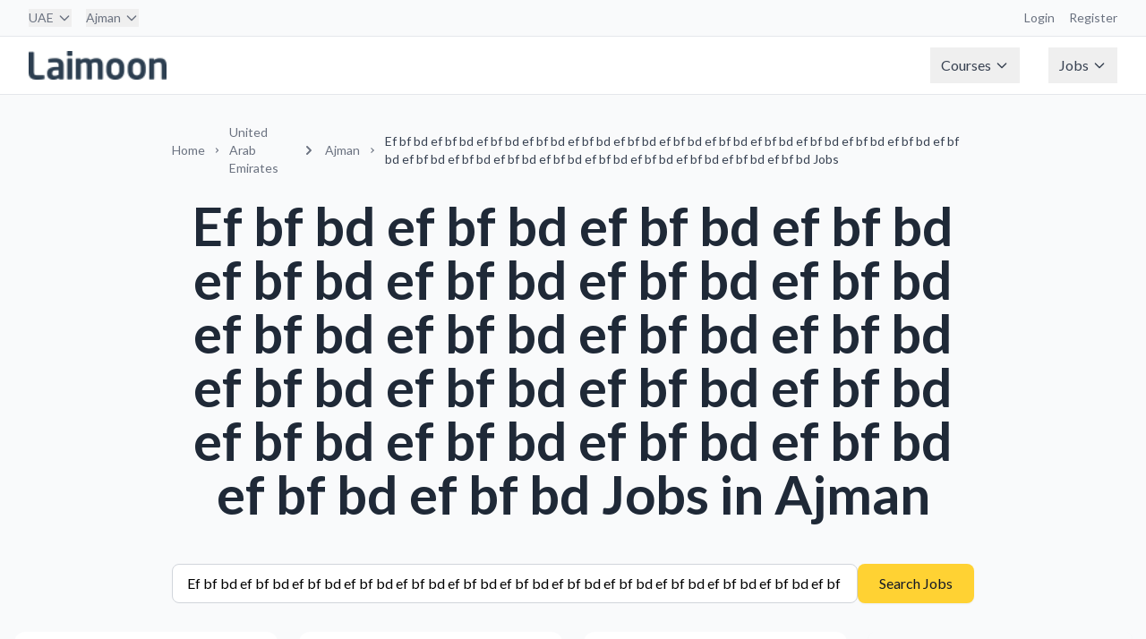

--- FILE ---
content_type: text/html; charset=utf-8
request_url: https://jobs.laimoon.com/ar/uae/ajman/%EF%BF%BD%EF%BF%BD%EF%BF%BD%EF%BF%BD%EF%BF%BD%EF%BF%BD%EF%BF%BD%EF%BF%BD%EF%BF%BD%EF%BF%BD-%EF%BF%BD%EF%BF%BD%EF%BF%BD%EF%BF%BD%EF%BF%BD%EF%BF%BD%EF%BF%BD%EF%BF%BD%EF%BF%BD%EF%BF%BD%EF%BF%BD%EF%BF%BD/remote
body_size: 100551
content:
<!DOCTYPE html>
<html lang="en" class="h-full">
<head>
    <meta charset="UTF-8">
    <meta name="viewport" content="width=device-width, initial-scale=1.0">
    <title>Ef bf bd ef bf bd ef bf bd ef bf bd ef bf bd ef bf bd ef bf bd ef bf bd ef bf bd ef bf bd ef bf bd ef bf bd ef bf bd ef bf bd ef bf bd ef bf bd ef bf bd ef bf bd ef bf bd ef bf bd ef bf bd ef bf bd Jobs in ajman | Laimoon</title>
    
     <!-- Favicon -->
    <!-- <link rel="icon" type="image/png" href="/images/app-icon.png">
    <link rel="shortcut icon" type="image/png" href="/images/app-icon.png">
    <link rel="apple-touch-icon" href="/images/app-icon.png"> -->

    <!-- Lato Font -->
    <link href="https://fonts.googleapis.com/css2?family=Lato:wght@300;400;700;900&display=swap" rel="stylesheet">
    
    <!-- Font Awesome -->
    <link rel="stylesheet" href="https://cdnjs.cloudflare.com/ajax/libs/font-awesome/6.5.1/css/all.min.css">
    
    <!-- Custom CSS -->
    <link rel="stylesheet" href="/css/styles.css">
    <link href="https://fonts.googleapis.com/icon?family=Material+Icons" rel="stylesheet">
     <script type="text/javascript">
        (function(G, o, O, g, L, e) {
            G[g] = G[g] || function() {
                (G[g]['q'] = G[g]['q'] || []).push(
                    arguments)
            }, G[g]['t'] = 1 * new Date;
            L = o.createElement(O), e = o.getElementsByTagName(
                O)[0];
            L.async = 1;
            L.src = '//www.google.com/adsense/search/async-ads.js';
            e.parentNode.insertBefore(L, e)
        })(window, document, 'script', '_googCsa');
    </script>
    <!-- Google Tag Manager -->
<script>(function(w,d,s,l,i){w[l]=w[l]||[];w[l].push({'gtm.start':
new Date().getTime(),event:'gtm.js'});var f=d.getElementsByTagName(s)[0],
j=d.createElement(s),dl=l!='dataLayer'?'&l='+l:'';j.async=true;j.src=
'https://www.googletagmanager.com/gtm.js?id='+i+dl;f.parentNode.insertBefore(j,f);
})(window,document,'script','dataLayer','GTM-W2PWBL2');</script>
<script async src="https://www.googletagmanager.com/gtag/js?id=G-YYHPY555BE"></script>
<script>
  window.dataLayer = window.dataLayer || [];
  function gtag(){dataLayer.push(arguments);}
  gtag('js', new Date());
  gtag('config', 'G-YYHPY555BE');
</script>
<!-- End Google Tag Manager -->
</head>
<body class="flex flex-col min-h-screen bg-gray-50 rtl">
    <!-- Google Tag Manager (noscript) -->
<noscript><iframe src="https://www.googletagmanager.com/ns.html?id=GTM-W2PWBL2"
height="0" width="0" style="display:none;visibility:hidden"></iframe></noscript>
<!-- End Google Tag Manager (noscript) -->
    <nav class="bg-white border-b border-gray-200">
    <!-- Top Bar -->
    <div class="bg-gray-50 border-b border-gray-200">
        <div class="max-w-7xl mx-auto px-4 sm:px-6 lg:px-8">
            <div class="flex justify-between h-10 items-center">
                <!-- Country & City Selection -->
                <div class="flex space-x-4">
                    <div class="relative group nav-item">
                        
                            <button class="text-sm text-gray-500 hover:text-gray-700 flex items-center">
                                UAE
                                    <svg class="ml-1 w-4 h-4" fill="none" stroke="currentColor" viewBox="0 0 24 24">
                                        <path stroke-linecap="round" stroke-linejoin="round" stroke-width="2"
                                            d="M19 9l-7 7-7-7" />
                                    </svg>
                            </button>
                            <div class="dropdown-menu w-[800px] -left-4">
                                <div class="grid grid-cols-4 gap-6 p-6">
                                    
                                        <div>
                                            <!-- Region Header -->
                                            <div class="text-xs font-semibold text-gray-500 mb-3">
                                                Middle East
                                            </div>

                                            <!-- Countries in Region -->
                                            <div class="space-y-2">
                                                
                                                    <a href="/uae"
                                                        class="flex items-center space-x-2 text-sm text-gray-700 hover:text-azure-DEFAULT hover:bg-gray-50 rounded px-2 py-1">
                                                        <span>
                                                            UAE
                                                        </span>
                                                    </a>
                                                    
                                                    <a href="/qatar"
                                                        class="flex items-center space-x-2 text-sm text-gray-700 hover:text-azure-DEFAULT hover:bg-gray-50 rounded px-2 py-1">
                                                        <span>
                                                            Qatar
                                                        </span>
                                                    </a>
                                                    
                                                    <a href="/saudi-arabia"
                                                        class="flex items-center space-x-2 text-sm text-gray-700 hover:text-azure-DEFAULT hover:bg-gray-50 rounded px-2 py-1">
                                                        <span>
                                                            Saudi Arabia
                                                        </span>
                                                    </a>
                                                    
                                                    <a href="/oman"
                                                        class="flex items-center space-x-2 text-sm text-gray-700 hover:text-azure-DEFAULT hover:bg-gray-50 rounded px-2 py-1">
                                                        <span>
                                                            Oman
                                                        </span>
                                                    </a>
                                                    
                                                    <a href="/bahrain"
                                                        class="flex items-center space-x-2 text-sm text-gray-700 hover:text-azure-DEFAULT hover:bg-gray-50 rounded px-2 py-1">
                                                        <span>
                                                            Bahrain
                                                        </span>
                                                    </a>
                                                    
                                                    <a href="/kuwait"
                                                        class="flex items-center space-x-2 text-sm text-gray-700 hover:text-azure-DEFAULT hover:bg-gray-50 rounded px-2 py-1">
                                                        <span>
                                                            Kuwait
                                                        </span>
                                                    </a>
                                                    
                                                    <a href="/egypt"
                                                        class="flex items-center space-x-2 text-sm text-gray-700 hover:text-azure-DEFAULT hover:bg-gray-50 rounded px-2 py-1">
                                                        <span>
                                                            Egypt
                                                        </span>
                                                    </a>
                                                    
                                                    <a href="/jordan"
                                                        class="flex items-center space-x-2 text-sm text-gray-700 hover:text-azure-DEFAULT hover:bg-gray-50 rounded px-2 py-1">
                                                        <span>
                                                            Jordan
                                                        </span>
                                                    </a>
                                                    
                                            </div>
                                        </div>
                                        
                                        <div>
                                            <!-- Region Header -->
                                            <div class="text-xs font-semibold text-gray-500 mb-3">
                                                Asia
                                            </div>

                                            <!-- Countries in Region -->
                                            <div class="space-y-2">
                                                
                                                    <a href="/singapore"
                                                        class="flex items-center space-x-2 text-sm text-gray-700 hover:text-azure-DEFAULT hover:bg-gray-50 rounded px-2 py-1">
                                                        <span>
                                                            Singapore
                                                        </span>
                                                    </a>
                                                    
                                                    <a href="/india"
                                                        class="flex items-center space-x-2 text-sm text-gray-700 hover:text-azure-DEFAULT hover:bg-gray-50 rounded px-2 py-1">
                                                        <span>
                                                            India
                                                        </span>
                                                    </a>
                                                    
                                                    <a href="/philippines"
                                                        class="flex items-center space-x-2 text-sm text-gray-700 hover:text-azure-DEFAULT hover:bg-gray-50 rounded px-2 py-1">
                                                        <span>
                                                            Philippines
                                                        </span>
                                                    </a>
                                                    
                                                    <a href="/pakistan"
                                                        class="flex items-center space-x-2 text-sm text-gray-700 hover:text-azure-DEFAULT hover:bg-gray-50 rounded px-2 py-1">
                                                        <span>
                                                            Pakistan
                                                        </span>
                                                    </a>
                                                    
                                                    <a href="/malaysia"
                                                        class="flex items-center space-x-2 text-sm text-gray-700 hover:text-azure-DEFAULT hover:bg-gray-50 rounded px-2 py-1">
                                                        <span>
                                                            Malaysia
                                                        </span>
                                                    </a>
                                                    
                                                    <a href="/nepal"
                                                        class="flex items-center space-x-2 text-sm text-gray-700 hover:text-azure-DEFAULT hover:bg-gray-50 rounded px-2 py-1">
                                                        <span>
                                                            Nepal
                                                        </span>
                                                    </a>
                                                    
                                                    <a href="/sri-lanka"
                                                        class="flex items-center space-x-2 text-sm text-gray-700 hover:text-azure-DEFAULT hover:bg-gray-50 rounded px-2 py-1">
                                                        <span>
                                                            Sri Lanka
                                                        </span>
                                                    </a>
                                                    
                                                    <a href="/vietnam"
                                                        class="flex items-center space-x-2 text-sm text-gray-700 hover:text-azure-DEFAULT hover:bg-gray-50 rounded px-2 py-1">
                                                        <span>
                                                            Vietnam
                                                        </span>
                                                    </a>
                                                    
                                                    <a href="/maldives"
                                                        class="flex items-center space-x-2 text-sm text-gray-700 hover:text-azure-DEFAULT hover:bg-gray-50 rounded px-2 py-1">
                                                        <span>
                                                            Maldives
                                                        </span>
                                                    </a>
                                                    
                                                    <a href="/thailand"
                                                        class="flex items-center space-x-2 text-sm text-gray-700 hover:text-azure-DEFAULT hover:bg-gray-50 rounded px-2 py-1">
                                                        <span>
                                                            Thailand
                                                        </span>
                                                    </a>
                                                    
                                                    <a href="/hong-kong"
                                                        class="flex items-center space-x-2 text-sm text-gray-700 hover:text-azure-DEFAULT hover:bg-gray-50 rounded px-2 py-1">
                                                        <span>
                                                            Hong Kong
                                                        </span>
                                                    </a>
                                                    
                                                    <a href="/japan"
                                                        class="flex items-center space-x-2 text-sm text-gray-700 hover:text-azure-DEFAULT hover:bg-gray-50 rounded px-2 py-1">
                                                        <span>
                                                            Japan
                                                        </span>
                                                    </a>
                                                    
                                            </div>
                                        </div>
                                        
                                        <div>
                                            <!-- Region Header -->
                                            <div class="text-xs font-semibold text-gray-500 mb-3">
                                                Europe
                                            </div>

                                            <!-- Countries in Region -->
                                            <div class="space-y-2">
                                                
                                                    <a href="/ireland"
                                                        class="flex items-center space-x-2 text-sm text-gray-700 hover:text-azure-DEFAULT hover:bg-gray-50 rounded px-2 py-1">
                                                        <span>
                                                            Ireland
                                                        </span>
                                                    </a>
                                                    
                                                    <a href="/portugal"
                                                        class="flex items-center space-x-2 text-sm text-gray-700 hover:text-azure-DEFAULT hover:bg-gray-50 rounded px-2 py-1">
                                                        <span>
                                                            Portugal
                                                        </span>
                                                    </a>
                                                    
                                                    <a href="/united-kingdom"
                                                        class="flex items-center space-x-2 text-sm text-gray-700 hover:text-azure-DEFAULT hover:bg-gray-50 rounded px-2 py-1">
                                                        <span>
                                                            United Kingdom
                                                        </span>
                                                    </a>
                                                    
                                                    <a href="/cyprus"
                                                        class="flex items-center space-x-2 text-sm text-gray-700 hover:text-azure-DEFAULT hover:bg-gray-50 rounded px-2 py-1">
                                                        <span>
                                                            Cyprus
                                                        </span>
                                                    </a>
                                                    
                                                    <a href="/malta"
                                                        class="flex items-center space-x-2 text-sm text-gray-700 hover:text-azure-DEFAULT hover:bg-gray-50 rounded px-2 py-1">
                                                        <span>
                                                            Malta
                                                        </span>
                                                    </a>
                                                    
                                                    <a href="/turkey"
                                                        class="flex items-center space-x-2 text-sm text-gray-700 hover:text-azure-DEFAULT hover:bg-gray-50 rounded px-2 py-1">
                                                        <span>
                                                            Turkey
                                                        </span>
                                                    </a>
                                                    
                                                    <a href="/germany"
                                                        class="flex items-center space-x-2 text-sm text-gray-700 hover:text-azure-DEFAULT hover:bg-gray-50 rounded px-2 py-1">
                                                        <span>
                                                            Germany
                                                        </span>
                                                    </a>
                                                    
                                                    <a href="/netherlands"
                                                        class="flex items-center space-x-2 text-sm text-gray-700 hover:text-azure-DEFAULT hover:bg-gray-50 rounded px-2 py-1">
                                                        <span>
                                                            Netherlands
                                                        </span>
                                                    </a>
                                                    
                                            </div>
                                        </div>
                                        
                                        <div>
                                            <!-- Region Header -->
                                            <div class="text-xs font-semibold text-gray-500 mb-3">
                                                Australia
                                            </div>

                                            <!-- Countries in Region -->
                                            <div class="space-y-2">
                                                
                                                    <a href="/newzealand"
                                                        class="flex items-center space-x-2 text-sm text-gray-700 hover:text-azure-DEFAULT hover:bg-gray-50 rounded px-2 py-1">
                                                        <span>
                                                            New Zealand
                                                        </span>
                                                    </a>
                                                    
                                                    <a href="/australia"
                                                        class="flex items-center space-x-2 text-sm text-gray-700 hover:text-azure-DEFAULT hover:bg-gray-50 rounded px-2 py-1">
                                                        <span>
                                                            Australia
                                                        </span>
                                                    </a>
                                                    
                                            </div>
                                        </div>
                                        
                                        <div>
                                            <!-- Region Header -->
                                            <div class="text-xs font-semibold text-gray-500 mb-3">
                                                Africa
                                            </div>

                                            <!-- Countries in Region -->
                                            <div class="space-y-2">
                                                
                                                    <a href="/south-africa"
                                                        class="flex items-center space-x-2 text-sm text-gray-700 hover:text-azure-DEFAULT hover:bg-gray-50 rounded px-2 py-1">
                                                        <span>
                                                            South Africa
                                                        </span>
                                                    </a>
                                                    
                                                    <a href="/nigeria"
                                                        class="flex items-center space-x-2 text-sm text-gray-700 hover:text-azure-DEFAULT hover:bg-gray-50 rounded px-2 py-1">
                                                        <span>
                                                            Nigeria
                                                        </span>
                                                    </a>
                                                    
                                                    <a href="/angola"
                                                        class="flex items-center space-x-2 text-sm text-gray-700 hover:text-azure-DEFAULT hover:bg-gray-50 rounded px-2 py-1">
                                                        <span>
                                                            Angola
                                                        </span>
                                                    </a>
                                                    
                                                    <a href="/kenya"
                                                        class="flex items-center space-x-2 text-sm text-gray-700 hover:text-azure-DEFAULT hover:bg-gray-50 rounded px-2 py-1">
                                                        <span>
                                                            Kenya
                                                        </span>
                                                    </a>
                                                    
                                                    <a href="/ghana"
                                                        class="flex items-center space-x-2 text-sm text-gray-700 hover:text-azure-DEFAULT hover:bg-gray-50 rounded px-2 py-1">
                                                        <span>
                                                            Ghana
                                                        </span>
                                                    </a>
                                                    
                                            </div>
                                        </div>
                                        
                                        <div>
                                            <!-- Region Header -->
                                            <div class="text-xs font-semibold text-gray-500 mb-3">
                                                The Americas
                                            </div>

                                            <!-- Countries in Region -->
                                            <div class="space-y-2">
                                                
                                                    <a href="/brasil"
                                                        class="flex items-center space-x-2 text-sm text-gray-700 hover:text-azure-DEFAULT hover:bg-gray-50 rounded px-2 py-1">
                                                        <span>
                                                            Brasil
                                                        </span>
                                                    </a>
                                                    
                                                    <a href="/canada"
                                                        class="flex items-center space-x-2 text-sm text-gray-700 hover:text-azure-DEFAULT hover:bg-gray-50 rounded px-2 py-1">
                                                        <span>
                                                            Canada
                                                        </span>
                                                    </a>
                                                    
                                                    <a href="/united-states"
                                                        class="flex items-center space-x-2 text-sm text-gray-700 hover:text-azure-DEFAULT hover:bg-gray-50 rounded px-2 py-1">
                                                        <span>
                                                            United States
                                                        </span>
                                                    </a>
                                                    
                                            </div>
                                        </div>
                                        
                                        <div>
                                            <!-- Region Header -->
                                            <div class="text-xs font-semibold text-gray-500 mb-3">
                                                Global
                                            </div>

                                            <!-- Countries in Region -->
                                            <div class="space-y-2">
                                                
                                                    <a href="/global"
                                                        class="flex items-center space-x-2 text-sm text-gray-700 hover:text-azure-DEFAULT hover:bg-gray-50 rounded px-2 py-1">
                                                        <span>
                                                            Remote Virtual Jobs
                                                        </span>
                                                    </a>
                                                    
                                            </div>
                                        </div>
                                        
                                </div>
                            </div>
                    </div>

                    <div class="relative group nav-item">
                        <button class="text-sm text-gray-500 hover:text-gray-700 flex items-center">
                            Ajman
                                
                                    <svg class="ml-1 w-4 h-4" fill="none" stroke="currentColor" viewBox="0 0 24 24">
                                        <path stroke-linecap="round" stroke-linejoin="round" stroke-width="2"
                                            d="M19 9l-7 7-7-7" />
                                    </svg>
                                    
                        </button>
                        <div class="dropdown-menu">
                            
                                <a href="/uae/abu-dhabi"
                                    class="block px-4 py-2 text-sm text-gray-700 hover:bg-gray-100">
                                    Abu Dhabi
                                </a>
                                
                                <a href="/uae/ajman"
                                    class="block px-4 py-2 text-sm text-gray-700 hover:bg-gray-100">
                                    Ajman
                                </a>
                                
                                <a href="/uae/al-ain"
                                    class="block px-4 py-2 text-sm text-gray-700 hover:bg-gray-100">
                                    Al Ain
                                </a>
                                
                                <a href="/uae/dubai"
                                    class="block px-4 py-2 text-sm text-gray-700 hover:bg-gray-100">
                                    Dubai
                                </a>
                                
                                <a href="/uae/fujairah"
                                    class="block px-4 py-2 text-sm text-gray-700 hover:bg-gray-100">
                                    Fujairah
                                </a>
                                
                                <a href="/uae/ras-al-khaimah"
                                    class="block px-4 py-2 text-sm text-gray-700 hover:bg-gray-100">
                                    Ras al Khaimah
                                </a>
                                
                                <a href="/uae/sharjah"
                                    class="block px-4 py-2 text-sm text-gray-700 hover:bg-gray-100">
                                    Sharjah
                                </a>
                                
                                <a href="/uae/umm-al-quwain"
                                    class="block px-4 py-2 text-sm text-gray-700 hover:bg-gray-100">
                                    Umm Al Quwain
                                </a>
                                
                        </div>
                    </div>
                </div>

                <!-- Right side links -->
                <div class="flex space-x-4">
                    <a href="https://courses.laimoon.com" target="_blank"
                        class="text-sm text-gray-500 hover:text-gray-700">Login</a>
                    <a href="https://courses.laimoon.com" target="_blank"
                        class="text-sm text-gray-500 hover:text-gray-700">Register</a>
                </div>
            </div>
        </div>
    </div>

    <!-- Main Navigation -->
    <div class="max-w-7xl mx-auto px-4 sm:px-6 lg:px-8">
        <div class="flex justify-between h-16">
            <!-- Logo -->
            <div class="flex-shrink-0 flex items-center">
                <a href="/ar/uae/ajman"
                    title="United Arab Emirates - Ajman Jobs"
                    class="flex items-center">
                    <img src="/images/laimoon.png" alt="Laimoon" class="h-8 w-auto" loading="eager" />
                </a>
            </div>

            <!-- Main Menu -->
            <div class="hidden md:flex md:items-center md:space-x-8">
                <div class="relative group nav-item">
                    <button class="flex items-center text-gray-700 px-3 py-2 hover:text-gray-900">
                        Courses
                        <svg class="ml-1 w-4 h-4" fill="none" stroke="currentColor" viewBox="0 0 24 24">
                            <path stroke-linecap="round" stroke-linejoin="round" stroke-width="2" d="M19 9l-7 7-7-7" />
                        </svg>
                    </button>
                    <div class="dropdown-menu">
                        <a href="https://courses.laimoon.com/"
                            class="block px-4 py-2 text-sm text-gray-700 hover:bg-gray-100">Courses home</a>
                        <a href="https://courses.laimoon.com/uae"
                            class="block px-4 py-2 text-sm text-gray-700 hover:bg-gray-100">Professional courses</a>
                        <a href="https://courses.laimoon.com/uae/languages"
                            class="block px-4 py-2 text-sm text-gray-700 hover:bg-gray-100">Languages</a>
                        <a href="https://courses.laimoon.com/uae/masters"
                            class="block px-4 py-2 text-sm text-gray-700 hover:bg-gray-100">Masters</a>
                        <a href="https://courses.laimoon.com/uae/masters/mba"
                            class="block px-4 py-2 text-sm text-gray-700 hover:bg-gray-100">MBA</a>
                        <a href="https://courses.laimoon.com/uaeuae/training"
                            class="block px-4 py-2 text-sm text-gray-700 hover:bg-gray-100">Corporate Training</a>
                        <a href="https://courses.laimoon.com/online"
                            class="block px-4 py-2 text-sm text-gray-700 hover:bg-gray-100">Online Courses</a>
                        <a href="https://courses.laimoon.com/uaeuae/guides"
                            class="block px-4 py-2 text-sm text-gray-700 hover:bg-gray-100">Course Guidance</a>
                        <a href="https://courses.laimoon.com/uaeuae/questions"
                            class="block px-4 py-2 text-sm text-gray-700 hover:bg-gray-100">Q&A</a>
                        <a href="https://courses.laimoon.com/online/virtual-classrooms"
                            class="block px-4 py-2 text-sm text-gray-700 hover:bg-gray-100">Virtual Classes</a>
                    </div>
                </div>

                <div class="relative group nav-item">
                    <button class="flex items-center text-gray-700 px-3 py-2 hover:text-gray-900">
                        Jobs
                        <svg class="ml-1 w-4 h-4" fill="none" stroke="currentColor" viewBox="0 0 24 24">
                            <path stroke-linecap="round" stroke-linejoin="round" stroke-width="2" d="M19 9l-7 7-7-7" />
                        </svg>
                    </button>
                    <div class="dropdown-menu">
                        <a href="/jobs" class="block px-4 py-2 text-sm text-gray-700 hover:bg-gray-100">Jobs home</a>
                        <a href="/ar/uae/ajman/popularjobsearches" class="block px-4 py-2 text-sm text-gray-700 hover:bg-gray-100">Popular searches</a>
                        <!-- <a href="/uae/companies-hiring" class="block px-4 py-2 text-sm text-gray-700 hover:bg-gray-100">Hiring companies</a>
                        <a href="/uae/recruitment-agencies" class="block px-4 py-2 text-sm text-gray-700 hover:bg-gray-100">Recruitment agencies</a> -->
                        <a href="/jobs/remote" class="block px-4 py-2 text-sm text-gray-700 hover:bg-gray-100">Remote
                            virtual jobs</a>
                    </div>
                </div>
            </div>

            <!-- Mobile menu button -->
            <div class="md:hidden flex items-center">
                <button type="button"
                    class="mobile-menu-button inline-flex items-center justify-center p-2 rounded-md text-gray-700 hover:text-gray-900 hover:bg-gray-100">
                    <svg class="h-6 w-6" fill="none" stroke="currentColor" viewBox="0 0 24 24">
                        <path stroke-linecap="round" stroke-linejoin="round" stroke-width="2"
                            d="M4 6h16M4 12h16M4 18h16" />
                    </svg>
                </button>
            </div>
        </div>
    </div>

    <!-- Mobile menu -->
    <div class="md:hidden hidden mobile-menu">
        <div class="px-2 pt-2 pb-3 space-y-1">
            <a href="https://courses.laimoon.com/" target="_blank"
                class="block px-3 py-2 text-base font-medium text-gray-700 hover:text-gray-900 hover:bg-gray-50">Courses</a>
            <a href="/jobs/remote"
                class="block px-3 py-2 text-base font-medium text-gray-700 hover:text-gray-900 hover:bg-gray-50">Remote
                Jobs</a>
            <a href="https://laimoon.com/about/"
                class="block px-3 py-2 text-base font-medium text-gray-700 hover:text-gray-900 hover:bg-gray-50">About</a>
        </div>
    </div>
</nav>
    <main>
    
    <!-- Required for Google ads URL generation -->
    <script type="text/javascript">
        // Global URL generation function (required for footer scripts)
        function generateUrl(params) {
            let url = '/';
            
            // Add language prefix if not English
            if (params.language && params.language !== 'en') {
                url += params.language + '/';
            }
            
            // Add country
            if (params.country && params.country !== 'global') {
                url += params.country + '/';
            }
            
            // Add city if specified
            if (params.city) {
                url += params.city + '/';
            }
            
            // Add keyword for job search
            if (params.keyword) {
                url += 'jobs/' + encodeURIComponent(params.keyword);
            } else {
                url += 'jobs';
            }
            
            // Add query parameters
            let queryParams = [];
            if (params.page && params.page !== '1') {
                queryParams.push('page=' + params.page);
            }
            if (params.jobType) {
                queryParams.push('type=' + params.jobType);
            }
            
            if (queryParams.length > 0) {
                url += '?' + queryParams.join('&');
            }
            
            return url;
        }
    </script>

<div class="container mx-auto px-4 py-8">
    <!-- Location-specific heading -->
    <div class="max-w-4xl mx-auto mb-12">
        <nav class="text-sm text-gray-500 mb-6" aria-label="Breadcrumb">
    <ol class="list-none p-0 inline-flex">
        <li class="flex items-center">
            <a href="/ar/global" title="Home" class="hover:text-blue-600">
                Home
            </a>
        </li>

        
            <li class="flex items-center">
                <svg class="h-5 w-5 mx-2" fill="currentColor" viewBox="0 0 20 20">
                    <path fill-rule="evenodd"
                        d="M7.293 14.707a1 1 0 010-1.414L10.586 10 7.293 6.707a1 1 0 011.414-1.414l4 4a1 1 0 010 1.414l-4 4a1 1 0 01-1.414 0z"
                        clip-rule="evenodd" />
                </svg>
                <a href="/ar/uae/all"
                    title="United Arab Emirates Jobs"
                    class="hover:text-blue-600">
                    United Arab Emirates
                </a>
            </li>
            

                
                    <li class="flex items-center">
                        <svg class="h-5 w-5 mx-2" fill="currentColor" viewBox="0 0 20 20">
                            <path fill-rule="evenodd"
                                d="M7.293 14.707a1 1 0 010-1.414L10.586 10 7.293 6.707a1 1 0 011.414-1.414l4 4a1 1 0 010 1.414l-4 4a1 1 0 01-1.414 0z"
                                clip-rule="evenodd" />
                        </svg>
                        <a href="/ar/uae/ajman/all" title="Ajman Jobs"
                            class="hover:text-blue-600">
                            Ajman
                        </a>
                    </li>
                    

                        
                            <li class="flex items-center">
                                <svg class="h-5 w-5 mx-2" fill="currentColor" viewBox="0 0 20 20">
                                    <path fill-rule="evenodd"
                                        d="M7.293 14.707a1 1 0 010-1.414L10.586 10 7.293 6.707a1 1 0 011.414-1.414l4 4a1 1 0 010 1.414l-4 4a1 1 0 01-1.414 0z"
                                        clip-rule="evenodd" />
                                </svg>
                                <span class="text-gray-700">
                                    
                                            Ef bf bd ef bf bd ef bf bd ef bf bd ef bf bd ef bf bd ef bf bd ef bf bd ef bf bd ef bf bd ef bf bd ef bf bd ef bf bd ef bf bd ef bf bd ef bf bd ef bf bd ef bf bd ef bf bd ef bf bd ef bf bd ef bf bd Jobs
                                                
                                </span>
                            </li>
                            

                                
    </ol>
</nav>
        <h1 class="page-title text-center">
            
                Ef bf bd ef bf bd ef bf bd ef bf bd ef bf bd ef bf bd ef bf bd ef bf bd ef bf bd ef bf bd ef bf bd ef bf bd ef bf bd ef bf bd ef bf bd ef bf bd ef bf bd ef bf bd ef bf bd ef bf bd ef bf bd ef bf bd Jobs
                
                    in Ajman
                
            
        </h1>
    </div>

    <!-- Search Form -->
    <div class="max-w-4xl mx-auto mb-8">
        <form onsubmit="handleSearchSubmit(event)" class="flex flex-col md:flex-row gap-4">
    <input 
        type="text" 
        id="searchKeyword"
        name="keyword" 
        placeholder="Job title or keyword" 
        class="form-input flex-grow"
        value="Ef bf bd ef bf bd ef bf bd ef bf bd ef bf bd ef bf bd ef bf bd ef bf bd ef bf bd ef bf bd ef bf bd ef bf bd ef bf bd ef bf bd ef bf bd ef bf bd ef bf bd ef bf bd ef bf bd ef bf bd ef bf bd ef bf bd"
    >
    <button type="submit" class="btn-primary whitespace-nowrap">
        Search Jobs
    </button>
</form>

<script>
function handleSearchSubmit(event) {
    event.preventDefault();
    const keyword = document.getElementById('searchKeyword').value;
    const processedKeyword = keyword.trim().replace(/\s+/g, ',');
    
    const baseUrl = '/ar/uae/ajman/all';
    
   // const separator = '/'
    const searchUrl = `${baseUrl}`.replace('/all',`/${processedKeyword}`);
    
    window.location.href = searchUrl;
}
</script>
    </div>

    <!-- Job Listings -->
    <div class="max-w-7xl mx-auto">
        
            <div class="grid grid-cols-1 md:grid-cols-2 lg:grid-cols-4 gap-6">
                
                    
                        <!-- Regular Job Card -->
                        <a href="/job/5f44a63d87ed00bbb715b4973f13919c" class="block group h-full">
    <div class="job-card h-full flex flex-col">
        <div class="flex-1">
            <h3 class="text-lg font-semibold text-gray-900 mb-2 line-clamp-2">
                Strategic BD Lead – IMS/MSP Solutions
            </h3>
            
            <div class="text-sm text-gray-600 space-y-2 mb-4">
                <div class="flex items-center">
                    <i class="fas fa-building mr-2"></i>
                    <span class="truncate">ICE Consulting</span>
                </div>
                <div class="flex items-center">
                    <i class="fas fa-map-marker-alt mr-2"></i>
                    <span class="truncate">Lahore</span>
                </div>
                <div class="flex items-center">
                    <i class="fas fa-clock mr-2"></i>
                    <span class="truncate">full-time</span>
                </div>
            </div>
        </div>

        <div class="mt-auto">
            <div class="flex items-center justify-between text-sm mb-3">
                <span class="salary-text"> USD 1.400.000 - 2.000.000</span>
                <span class="text-gray-500">
                    <i class="far fa-clock mr-1"></i>
                    0 months ago
                </span>
            </div>
            <div class="flex justify-end">
                <span class="btn-secondary w-full text-center pointer-events-none">
                    View Details
                </span>
            </div>
        </div>
    </div>
</a>
                    
                
                    
                        <!-- Regular Job Card -->
                        <a href="/job/6438a248016d87bd530beccfa03fd3d0" class="block group h-full">
    <div class="job-card h-full flex flex-col">
        <div class="flex-1">
            <h3 class="text-lg font-semibold text-gray-900 mb-2 line-clamp-2">
                International Courier BD Executive - Logistics Growth
            </h3>
            
            <div class="text-sm text-gray-600 space-y-2 mb-4">
                <div class="flex items-center">
                    <i class="fas fa-building mr-2"></i>
                    <span class="truncate">Penta Express</span>
                </div>
                <div class="flex items-center">
                    <i class="fas fa-map-marker-alt mr-2"></i>
                    <span class="truncate">Faisalabad</span>
                </div>
                <div class="flex items-center">
                    <i class="fas fa-clock mr-2"></i>
                    <span class="truncate">full-time</span>
                </div>
            </div>
        </div>

        <div class="mt-auto">
            <div class="flex items-center justify-between text-sm mb-3">
                <span class="salary-text"> USD 1.400.000 - 2.000.000</span>
                <span class="text-gray-500">
                    <i class="far fa-clock mr-1"></i>
                    0 months ago
                </span>
            </div>
            <div class="flex justify-end">
                <span class="btn-secondary w-full text-center pointer-events-none">
                    View Details
                </span>
            </div>
        </div>
    </div>
</a>
                    
                
                    
                        <!-- Regular Job Card -->
                        <a href="/job/907d98f3a6e83e361be577623ac1b904" class="block group h-full">
    <div class="job-card h-full flex flex-col">
        <div class="flex-1">
            <h3 class="text-lg font-semibold text-gray-900 mb-2 line-clamp-2">
                Medical Device BD Lead - Injection Molding (Remote)
            </h3>
            
            <div class="text-sm text-gray-600 space-y-2 mb-4">
                <div class="flex items-center">
                    <i class="fas fa-building mr-2"></i>
                    <span class="truncate">Alexander Daniels Global</span>
                </div>
                <div class="flex items-center">
                    <i class="fas fa-map-marker-alt mr-2"></i>
                    <span class="truncate">Gujranwala Division</span>
                </div>
                <div class="flex items-center">
                    <i class="fas fa-clock mr-2"></i>
                    <span class="truncate">full-time</span>
                </div>
            </div>
        </div>

        <div class="mt-auto">
            <div class="flex items-center justify-between text-sm mb-3">
                <span class="salary-text"> USD 1.400.000 - 2.000.000</span>
                <span class="text-gray-500">
                    <i class="far fa-clock mr-1"></i>
                    0 months ago
                </span>
            </div>
            <div class="flex justify-end">
                <span class="btn-secondary w-full text-center pointer-events-none">
                    View Details
                </span>
            </div>
        </div>
    </div>
</a>
                    
                
                    
                        <!-- Course Ad -->
                        <div class="bg-gradient-to-br from-teal-50 to-emerald-50 border-l-4 border-teal-500 p-6 rounded-lg shadow-sm">
                            <div class="text-gray-700 mb-4">
                                <h3 class="text-lg font-medium text-gray-800 mb-2">
                                    
                                        Advance your career with online courses
                                    
                                </h3>
                                <p class="text-xl font-semibold text-teal-600 mb-4">
                                    View all online ef bf bd ef bf bd ef bf bd ef bf bd ef bf bd ef bf bd ef bf bd ef bf bd ef bf bd ef bf bd ef bf bd ef bf bd ef bf bd ef bf bd ef bf bd ef bf bd ef bf bd ef bf bd ef bf bd ef bf bd ef bf bd ef bf bd courses
                                </p>
                                
                                <a href="https://courses.laimoon.com/search/ef%20bf%20bd%20ef%20bf%20bd%20ef%20bf%20bd%20ef%20bf%20bd%20ef%20bf%20bd%20ef%20bf%20bd%20ef%20bf%20bd%20ef%20bf%20bd%20ef%20bf%20bd%20ef%20bf%20bd%20ef%20bf%20bd%20ef%20bf%20bd%20ef%20bf%20bd%20ef%20bf%20bd%20ef%20bf%20bd%20ef%20bf%20bd%20ef%20bf%20bd%20ef%20bf%20bd%20ef%20bf%20bd%20ef%20bf%20bd%20ef%20bf%20bd%20ef%20bf%20bd?fromloc=online&amp;source=search&amp;utm_source=jobsite&amp;utm_medium=banner&amp;utm_campaign=uae_ef bf bd ef bf bd ef bf bd ef bf bd ef bf bd ef bf bd ef bf bd ef bf bd ef bf bd ef bf bd ef bf bd ef bf bd ef bf bd ef bf bd ef bf bd ef bf bd ef bf bd ef bf bd ef bf bd ef bf bd ef bf bd ef bf bd_banner_yellow_online" 
                                   target="_blank" 
                                   class="inline-block bg-white text-black border-2 border-teal-600 px-6 py-3 rounded-full font-medium hover:bg-teal-50 transition-colors duration-200 mb-4">
                                    
                                        See online courses
                                    
                                </a>
                                
                                <p class="text-sm text-gray-600 mt-4">
                                    Certified professionals make 10% more money & hold higher positions.
                                </p>
                            </div>
                        </div>

                    
                
                    
                        <!-- Google Ad -->
                        <div class="bg-white rounded-lg shadow-sm border border-gray-200 p-6 hover:shadow-md transition-shadow duration-200">
    <div id="adcontainer1" class="google-ad-container" style="min-height: 100px;max-height: 276px;"></div>
    
    <script type="text/javascript">
        var pageOptions = {
            'pubId': 'pub-9336641783543079',
            'query': 'ef bf bd ef bf bd ef bf bd ef bf bd ef bf bd ef bf bd ef bf bd ef bf bd ef bf bd ef bf bd ef bf bd ef bf bd ef bf bd ef bf bd ef bf bd ef bf bd ef bf bd ef bf bd ef bf bd ef bf bd ef bf bd ef bf bd vacancies',
            'adPage': 1,
            'channel': '2899339558+4218513951+1562312755',
            'queryContext': 'jobs',
            'styleId': '1304070665'
        };
        
        var adBlockConfig = {
            'container': 'adcontainer1',
            'number': 1,
            'colorTitleLink': '#059669',
            'titleBold': false,
            'fontSizeTitle': 14,
            'fontSizeDomainLink': 10,
            'colorDomainLink': '#6b7280',
            'noTitleUnderline': false,
            'longerHeadlines': false,
            'fontSizeDescription': 12,
            'plusOnes': false,
            'sellerRatings': false,
            'siteLinks': false,
            'colorText': '#374151',
            'linkTarget': '_blank',
            'detailedAttribution': false,
            'verticalSpacing': 4,
            'fontFamily': 'Inter, system-ui, sans-serif'
        };
        
        /* Direct invocation identical to jobs.laimoon.com */
        _googCsa('ads', pageOptions, adBlockConfig);
    </script>
</div>
                    
                
                    
                        <!-- Regular Job Card -->
                        <a href="/job/de707e86d15962140d3c71369a7e88f7" class="block group h-full">
    <div class="job-card h-full flex flex-col">
        <div class="flex-1">
            <h3 class="text-lg font-semibold text-gray-900 mb-2 line-clamp-2">
                Medical Device BD Lead - Injection Molding (Remote)
            </h3>
            
            <div class="text-sm text-gray-600 space-y-2 mb-4">
                <div class="flex items-center">
                    <i class="fas fa-building mr-2"></i>
                    <span class="truncate">Alexander Daniels Global</span>
                </div>
                <div class="flex items-center">
                    <i class="fas fa-map-marker-alt mr-2"></i>
                    <span class="truncate">Sargodha Division</span>
                </div>
                <div class="flex items-center">
                    <i class="fas fa-clock mr-2"></i>
                    <span class="truncate">full-time</span>
                </div>
            </div>
        </div>

        <div class="mt-auto">
            <div class="flex items-center justify-between text-sm mb-3">
                <span class="salary-text"> USD 1.400.000 - 2.000.000</span>
                <span class="text-gray-500">
                    <i class="far fa-clock mr-1"></i>
                    0 months ago
                </span>
            </div>
            <div class="flex justify-end">
                <span class="btn-secondary w-full text-center pointer-events-none">
                    View Details
                </span>
            </div>
        </div>
    </div>
</a>
                    
                
                    
                        <!-- Regular Job Card -->
                        <a href="/job/a66155a0dc6afc1c0febcb74d5e6e443" class="block group h-full">
    <div class="job-card h-full flex flex-col">
        <div class="flex-1">
            <h3 class="text-lg font-semibold text-gray-900 mb-2 line-clamp-2">
                Remote Business Growth Strategist | BD &amp; Sales
            </h3>
            
            <div class="text-sm text-gray-600 space-y-2 mb-4">
                <div class="flex items-center">
                    <i class="fas fa-building mr-2"></i>
                    <span class="truncate">Arte analytics</span>
                </div>
                <div class="flex items-center">
                    <i class="fas fa-map-marker-alt mr-2"></i>
                    <span class="truncate">Bahawalpur City Tehsil</span>
                </div>
                <div class="flex items-center">
                    <i class="fas fa-clock mr-2"></i>
                    <span class="truncate">full-time</span>
                </div>
            </div>
        </div>

        <div class="mt-auto">
            <div class="flex items-center justify-between text-sm mb-3">
                <span class="salary-text"> USD 1.400.000 - 2.000.000</span>
                <span class="text-gray-500">
                    <i class="far fa-clock mr-1"></i>
                    0 months ago
                </span>
            </div>
            <div class="flex justify-end">
                <span class="btn-secondary w-full text-center pointer-events-none">
                    View Details
                </span>
            </div>
        </div>
    </div>
</a>
                    
                
                    
                        <!-- Course Ad -->
                        <div class="bg-gradient-to-br from-teal-50 to-emerald-50 border-l-4 border-teal-500 p-6 rounded-lg shadow-sm">
                            <div class="text-gray-700 mb-4">
                                <h3 class="text-lg font-medium text-gray-800 mb-2">
                                    
                                        Improve your chance to get a job
                                    
                                </h3>
                                <p class="text-xl font-semibold text-teal-600 mb-4">
                                    View all ef bf bd ef bf bd ef bf bd ef bf bd ef bf bd ef bf bd ef bf bd ef bf bd ef bf bd ef bf bd ef bf bd ef bf bd ef bf bd ef bf bd ef bf bd ef bf bd ef bf bd ef bf bd ef bf bd ef bf bd ef bf bd ef bf bd courses in United Arab Emirates
                                </p>
                                
                                <a href="https://courses.laimoon.com/search/ef%20bf%20bd%20ef%20bf%20bd%20ef%20bf%20bd%20ef%20bf%20bd%20ef%20bf%20bd%20ef%20bf%20bd%20ef%20bf%20bd%20ef%20bf%20bd%20ef%20bf%20bd%20ef%20bf%20bd%20ef%20bf%20bd%20ef%20bf%20bd%20ef%20bf%20bd%20ef%20bf%20bd%20ef%20bf%20bd%20ef%20bf%20bd%20ef%20bf%20bd%20ef%20bf%20bd%20ef%20bf%20bd%20ef%20bf%20bd%20ef%20bf%20bd%20ef%20bf%20bd?fromloc=uae&amp;source=search&amp;utm_source=jobsite&amp;utm_medium=banner&amp;utm_campaign=uae_ef bf bd ef bf bd ef bf bd ef bf bd ef bf bd ef bf bd ef bf bd ef bf bd ef bf bd ef bf bd ef bf bd ef bf bd ef bf bd ef bf bd ef bf bd ef bf bd ef bf bd ef bf bd ef bf bd ef bf bd ef bf bd ef bf bd_banner_yellow" 
                                   target="_blank" 
                                   class="inline-block bg-white text-black border-2 border-teal-600 px-6 py-3 rounded-full font-medium hover:bg-teal-50 transition-colors duration-200 mb-4">
                                    
                                        See all courses
                                    
                                </a>
                                
                                <p class="text-sm text-gray-600 mt-4">
                                    Certified professionals make 10% more money & hold higher positions.
                                </p>
                            </div>
                        </div>

                    
                
                    
                        <!-- Regular Job Card -->
                        <a href="/job/881efed7b3b0d429b2fdec53bacc5c4d" class="block group h-full">
    <div class="job-card h-full flex flex-col">
        <div class="flex-1">
            <h3 class="text-lg font-semibold text-gray-900 mb-2 line-clamp-2">
                Remote Business Growth Strategist | BD &amp; Sales
            </h3>
            
            <div class="text-sm text-gray-600 space-y-2 mb-4">
                <div class="flex items-center">
                    <i class="fas fa-building mr-2"></i>
                    <span class="truncate">Arte analytics</span>
                </div>
                <div class="flex items-center">
                    <i class="fas fa-map-marker-alt mr-2"></i>
                    <span class="truncate">Dera Ghazi Khan Division</span>
                </div>
                <div class="flex items-center">
                    <i class="fas fa-clock mr-2"></i>
                    <span class="truncate">full-time</span>
                </div>
            </div>
        </div>

        <div class="mt-auto">
            <div class="flex items-center justify-between text-sm mb-3">
                <span class="salary-text"> USD 1.400.000 - 2.000.000</span>
                <span class="text-gray-500">
                    <i class="far fa-clock mr-1"></i>
                    0 months ago
                </span>
            </div>
            <div class="flex justify-end">
                <span class="btn-secondary w-full text-center pointer-events-none">
                    View Details
                </span>
            </div>
        </div>
    </div>
</a>
                    
                
                    
                        <!-- Google Ad -->
                        <div class="bg-white rounded-lg shadow-sm border border-gray-200 p-6 hover:shadow-md transition-shadow duration-200">
    <div id="adcontainer2" class="google-ad-container" style="min-height: 100px;max-height: 276px;"></div>
    
    <script type="text/javascript">
        var pageOptions = {
            'pubId': 'pub-9336641783543079',
            'query': 'ef bf bd ef bf bd ef bf bd ef bf bd ef bf bd ef bf bd ef bf bd ef bf bd ef bf bd ef bf bd ef bf bd ef bf bd ef bf bd ef bf bd ef bf bd ef bf bd ef bf bd ef bf bd ef bf bd ef bf bd ef bf bd ef bf bd education',
            'adPage': 1,
            'channel': '2899339558+4218513951+1562312755',
            'queryContext': 'courses',
            'styleId': '1304070665'
        };
        
        var adBlockConfig = {
            'container': 'adcontainer2',
            'number': 1,
            'colorTitleLink': '#059669',
            'titleBold': false,
            'fontSizeTitle': 14,
            'fontSizeDomainLink': 10,
            'colorDomainLink': '#6b7280',
            'noTitleUnderline': false,
            'longerHeadlines': false,
            'fontSizeDescription': 12,
            'plusOnes': false,
            'sellerRatings': false,
            'siteLinks': false,
            'colorText': '#374151',
            'linkTarget': '_blank',
            'detailedAttribution': false,
            'verticalSpacing': 4,
            'fontFamily': 'Inter, system-ui, sans-serif'
        };
        
        /* Direct invocation identical to jobs.laimoon.com */
        _googCsa('ads', pageOptions, adBlockConfig);
    </script>
</div>
                    
                
                    
                        <!-- Regular Job Card -->
                        <a href="/job/573eb18cb9961b1b625428423e4323b9" class="block group h-full">
    <div class="job-card h-full flex flex-col">
        <div class="flex-1">
            <h3 class="text-lg font-semibold text-gray-900 mb-2 line-clamp-2">
                Textiles BD Lead - Proposals &amp; Key Accounts
            </h3>
            
            <div class="text-sm text-gray-600 space-y-2 mb-4">
                <div class="flex items-center">
                    <i class="fas fa-building mr-2"></i>
                    <span class="truncate">Career Consultants Inc</span>
                </div>
                <div class="flex items-center">
                    <i class="fas fa-map-marker-alt mr-2"></i>
                    <span class="truncate">Karachi Division</span>
                </div>
                <div class="flex items-center">
                    <i class="fas fa-clock mr-2"></i>
                    <span class="truncate">full-time</span>
                </div>
            </div>
        </div>

        <div class="mt-auto">
            <div class="flex items-center justify-between text-sm mb-3">
                <span class="salary-text"> USD 1.400.000 - 2.000.000</span>
                <span class="text-gray-500">
                    <i class="far fa-clock mr-1"></i>
                    0 months ago
                </span>
            </div>
            <div class="flex justify-end">
                <span class="btn-secondary w-full text-center pointer-events-none">
                    View Details
                </span>
            </div>
        </div>
    </div>
</a>
                    
                
                    
                        <!-- Regular Job Card -->
                        <a href="/job/1ad5bcf5f18918ce7c5b57d56f19d1f1" class="block group h-full">
    <div class="job-card h-full flex flex-col">
        <div class="flex-1">
            <h3 class="text-lg font-semibold text-gray-900 mb-2 line-clamp-2">
                Remote Business Growth Strategist | BD &amp; Sales
            </h3>
            
            <div class="text-sm text-gray-600 space-y-2 mb-4">
                <div class="flex items-center">
                    <i class="fas fa-building mr-2"></i>
                    <span class="truncate">Arte analytics</span>
                </div>
                <div class="flex items-center">
                    <i class="fas fa-map-marker-alt mr-2"></i>
                    <span class="truncate">Gujranwala Division</span>
                </div>
                <div class="flex items-center">
                    <i class="fas fa-clock mr-2"></i>
                    <span class="truncate">full-time</span>
                </div>
            </div>
        </div>

        <div class="mt-auto">
            <div class="flex items-center justify-between text-sm mb-3">
                <span class="salary-text"> USD 1.400.000 - 2.000.000</span>
                <span class="text-gray-500">
                    <i class="far fa-clock mr-1"></i>
                    0 months ago
                </span>
            </div>
            <div class="flex justify-end">
                <span class="btn-secondary w-full text-center pointer-events-none">
                    View Details
                </span>
            </div>
        </div>
    </div>
</a>
                    
                
                    
                        <!-- Regular Job Card -->
                        <a href="/job/cf56530b56fdfb126cf6b38d96396f45" class="block group h-full">
    <div class="job-card h-full flex flex-col">
        <div class="flex-1">
            <h3 class="text-lg font-semibold text-gray-900 mb-2 line-clamp-2">
                Business Development Manager/executives (Ref:BD-25-0806)
            </h3>
            
            <div class="text-sm text-gray-600 space-y-2 mb-4">
                <div class="flex items-center">
                    <i class="fas fa-building mr-2"></i>
                    <span class="truncate">Yevolve Private Ltd.</span>
                </div>
                <div class="flex items-center">
                    <i class="fas fa-map-marker-alt mr-2"></i>
                    <span class="truncate">Karachi Division</span>
                </div>
                <div class="flex items-center">
                    <i class="fas fa-clock mr-2"></i>
                    <span class="truncate">full-time</span>
                </div>
            </div>
        </div>

        <div class="mt-auto">
            <div class="flex items-center justify-between text-sm mb-3">
                <span class="salary-text"> USD 1.400.000 - 2.000.000</span>
                <span class="text-gray-500">
                    <i class="far fa-clock mr-1"></i>
                    0 months ago
                </span>
            </div>
            <div class="flex justify-end">
                <span class="btn-secondary w-full text-center pointer-events-none">
                    View Details
                </span>
            </div>
        </div>
    </div>
</a>
                    
                
                    
                        <!-- Regular Job Card -->
                        <a href="/job/4d759611cff4b6d1577955bb8cda8775" class="block group h-full">
    <div class="job-card h-full flex flex-col">
        <div class="flex-1">
            <h3 class="text-lg font-semibold text-gray-900 mb-2 line-clamp-2">
                Remote Enterprise Zoho Solutions BD Exec (UAE)
            </h3>
            
            <div class="text-sm text-gray-600 space-y-2 mb-4">
                <div class="flex items-center">
                    <i class="fas fa-building mr-2"></i>
                    <span class="truncate">Lynchpin Consulting</span>
                </div>
                <div class="flex items-center">
                    <i class="fas fa-map-marker-alt mr-2"></i>
                    <span class="truncate">Saddar Town</span>
                </div>
                <div class="flex items-center">
                    <i class="fas fa-clock mr-2"></i>
                    <span class="truncate">full-time</span>
                </div>
            </div>
        </div>

        <div class="mt-auto">
            <div class="flex items-center justify-between text-sm mb-3">
                <span class="salary-text"> USD 1.400.000 - 2.000.000</span>
                <span class="text-gray-500">
                    <i class="far fa-clock mr-1"></i>
                    0 months ago
                </span>
            </div>
            <div class="flex justify-end">
                <span class="btn-secondary w-full text-center pointer-events-none">
                    View Details
                </span>
            </div>
        </div>
    </div>
</a>
                    
                
                    
                        <!-- Google Ad -->
                        <div class="bg-white rounded-lg shadow-sm border border-gray-200 p-6 hover:shadow-md transition-shadow duration-200">
    <div id="adcontainer3" class="google-ad-container" style="min-height: 100px;max-height: 276px;"></div>
    
    <script type="text/javascript">
        var pageOptions = {
            'pubId': 'pub-9336641783543079',
            'query': 'ef bf bd ef bf bd ef bf bd ef bf bd ef bf bd ef bf bd ef bf bd ef bf bd ef bf bd ef bf bd ef bf bd ef bf bd ef bf bd ef bf bd ef bf bd ef bf bd ef bf bd ef bf bd ef bf bd ef bf bd ef bf bd ef bf bd employments',
            'adPage': 1,
            'channel': '2899339558+4218513951+1562312755',
            'queryContext': 'jobs',
            'styleId': '1304070665'
        };
        
        var adBlockConfig = {
            'container': 'adcontainer3',
            'number': 1,
            'colorTitleLink': '#059669',
            'titleBold': false,
            'fontSizeTitle': 14,
            'fontSizeDomainLink': 10,
            'colorDomainLink': '#6b7280',
            'noTitleUnderline': false,
            'longerHeadlines': false,
            'fontSizeDescription': 12,
            'plusOnes': false,
            'sellerRatings': false,
            'siteLinks': false,
            'colorText': '#374151',
            'linkTarget': '_blank',
            'detailedAttribution': false,
            'verticalSpacing': 4,
            'fontFamily': 'Inter, system-ui, sans-serif'
        };
        
        /* Direct invocation identical to jobs.laimoon.com */
        _googCsa('ads', pageOptions, adBlockConfig);
    </script>
</div>
                    
                
                    
                        <!-- Regular Job Card -->
                        <a href="/job/734e6120d3859520e2aa95b2e5ddbf1f" class="block group h-full">
    <div class="job-card h-full flex flex-col">
        <div class="flex-1">
            <h3 class="text-lg font-semibold text-gray-900 mb-2 line-clamp-2">
                Remote Enterprise Zoho Solutions BD Exec (UAE)
            </h3>
            
            <div class="text-sm text-gray-600 space-y-2 mb-4">
                <div class="flex items-center">
                    <i class="fas fa-building mr-2"></i>
                    <span class="truncate">Lynchpin Consulting</span>
                </div>
                <div class="flex items-center">
                    <i class="fas fa-map-marker-alt mr-2"></i>
                    <span class="truncate">Hyderabad City Taluka</span>
                </div>
                <div class="flex items-center">
                    <i class="fas fa-clock mr-2"></i>
                    <span class="truncate">full-time</span>
                </div>
            </div>
        </div>

        <div class="mt-auto">
            <div class="flex items-center justify-between text-sm mb-3">
                <span class="salary-text"> USD 1.400.000 - 2.000.000</span>
                <span class="text-gray-500">
                    <i class="far fa-clock mr-1"></i>
                    0 months ago
                </span>
            </div>
            <div class="flex justify-end">
                <span class="btn-secondary w-full text-center pointer-events-none">
                    View Details
                </span>
            </div>
        </div>
    </div>
</a>
                    
                
                    
                        <!-- Regular Job Card -->
                        <a href="/job/5564987204d532a7f56f5eabd10a22d9" class="block group h-full">
    <div class="job-card h-full flex flex-col">
        <div class="flex-1">
            <h3 class="text-lg font-semibold text-gray-900 mb-2 line-clamp-2">
                Remote Enterprise Zoho Solutions BD Exec (UAE)
            </h3>
            
            <div class="text-sm text-gray-600 space-y-2 mb-4">
                <div class="flex items-center">
                    <i class="fas fa-building mr-2"></i>
                    <span class="truncate">Lynchpin Consulting</span>
                </div>
                <div class="flex items-center">
                    <i class="fas fa-map-marker-alt mr-2"></i>
                    <span class="truncate">Sargodha</span>
                </div>
                <div class="flex items-center">
                    <i class="fas fa-clock mr-2"></i>
                    <span class="truncate">full-time</span>
                </div>
            </div>
        </div>

        <div class="mt-auto">
            <div class="flex items-center justify-between text-sm mb-3">
                <span class="salary-text"> USD 1.400.000 - 2.000.000</span>
                <span class="text-gray-500">
                    <i class="far fa-clock mr-1"></i>
                    0 months ago
                </span>
            </div>
            <div class="flex justify-end">
                <span class="btn-secondary w-full text-center pointer-events-none">
                    View Details
                </span>
            </div>
        </div>
    </div>
</a>
                    
                
                    
                        <!-- Regular Job Card -->
                        <a href="/job/1398_1088277" class="block group h-full">
    <div class="job-card h-full flex flex-col">
        <div class="flex-1">
            <h3 class="text-lg font-semibold text-gray-900 mb-2 line-clamp-2">
                Real Estate BD Lead - Project Sales &amp; Growth
            </h3>
            
            <div class="text-sm text-gray-600 space-y-2 mb-4">
                <div class="flex items-center">
                    <i class="fas fa-building mr-2"></i>
                    <span class="truncate">Zameen Media Pvt. Ltd.</span>
                </div>
                <div class="flex items-center">
                    <i class="fas fa-map-marker-alt mr-2"></i>
                    <span class="truncate">Islamabad</span>
                </div>
                <div class="flex items-center">
                    <i class="fas fa-clock mr-2"></i>
                    <span class="truncate">full-time</span>
                </div>
            </div>
        </div>

        <div class="mt-auto">
            <div class="flex items-center justify-between text-sm mb-3">
                <span class="salary-text"> USD 1.400.000 - 2.000.000</span>
                <span class="text-gray-500">
                    <i class="far fa-clock mr-1"></i>
                    0 months ago
                </span>
            </div>
            <div class="flex justify-end">
                <span class="btn-secondary w-full text-center pointer-events-none">
                    View Details
                </span>
            </div>
        </div>
    </div>
</a>
                    
                
                    
                        <!-- Regular Job Card -->
                        <a href="/job/1398_1088197" class="block group h-full">
    <div class="job-card h-full flex flex-col">
        <div class="flex-1">
            <h3 class="text-lg font-semibold text-gray-900 mb-2 line-clamp-2">
                BD &amp; Talent Acquisition Specialist (On-site)
            </h3>
            
            <div class="text-sm text-gray-600 space-y-2 mb-4">
                <div class="flex items-center">
                    <i class="fas fa-building mr-2"></i>
                    <span class="truncate">Pyramids Global, LLC</span>
                </div>
                <div class="flex items-center">
                    <i class="fas fa-map-marker-alt mr-2"></i>
                    <span class="truncate">Rawalpindi Cantonment</span>
                </div>
                <div class="flex items-center">
                    <i class="fas fa-clock mr-2"></i>
                    <span class="truncate">full-time</span>
                </div>
            </div>
        </div>

        <div class="mt-auto">
            <div class="flex items-center justify-between text-sm mb-3">
                <span class="salary-text"> USD 1.400.000 - 2.000.000</span>
                <span class="text-gray-500">
                    <i class="far fa-clock mr-1"></i>
                    0 months ago
                </span>
            </div>
            <div class="flex justify-end">
                <span class="btn-secondary w-full text-center pointer-events-none">
                    View Details
                </span>
            </div>
        </div>
    </div>
</a>
                    
                
                    
                        <!-- Google Ad -->
                        <div class="bg-white rounded-lg shadow-sm border border-gray-200 p-6 hover:shadow-md transition-shadow duration-200">
    <div id="adcontainer4" class="google-ad-container" style="min-height: 100px;max-height: 276px;"></div>
    
    <script type="text/javascript">
        var pageOptions = {
            'pubId': 'pub-9336641783543079',
            'query': 'ef bf bd ef bf bd ef bf bd ef bf bd ef bf bd ef bf bd ef bf bd ef bf bd ef bf bd ef bf bd ef bf bd ef bf bd ef bf bd ef bf bd ef bf bd ef bf bd ef bf bd ef bf bd ef bf bd ef bf bd ef bf bd ef bf bd vacancies',
            'adPage': 1,
            'channel': '2899339558+4218513951+1562312755',
            'queryContext': 'jobs',
            'styleId': '1304070665'
        };
        
        var adBlockConfig = {
            'container': 'adcontainer4',
            'number': 1,
            'colorTitleLink': '#059669',
            'titleBold': false,
            'fontSizeTitle': 14,
            'fontSizeDomainLink': 10,
            'colorDomainLink': '#6b7280',
            'noTitleUnderline': false,
            'longerHeadlines': false,
            'fontSizeDescription': 12,
            'plusOnes': false,
            'sellerRatings': false,
            'siteLinks': false,
            'colorText': '#374151',
            'linkTarget': '_blank',
            'detailedAttribution': false,
            'verticalSpacing': 4,
            'fontFamily': 'Inter, system-ui, sans-serif'
        };
        
        /* Direct invocation identical to jobs.laimoon.com */
        _googCsa('ads', pageOptions, adBlockConfig);
    </script>
</div>
                    
                
                    
                        <!-- Regular Job Card -->
                        <a href="/job/1398_1087754" class="block group h-full">
    <div class="job-card h-full flex flex-col">
        <div class="flex-1">
            <h3 class="text-lg font-semibold text-gray-900 mb-2 line-clamp-2">
                Onsite BD Manager – Freight Forwarding Growth
            </h3>
            
            <div class="text-sm text-gray-600 space-y-2 mb-4">
                <div class="flex items-center">
                    <i class="fas fa-building mr-2"></i>
                    <span class="truncate">Taraki</span>
                </div>
                <div class="flex items-center">
                    <i class="fas fa-map-marker-alt mr-2"></i>
                    <span class="truncate">Lahore</span>
                </div>
                <div class="flex items-center">
                    <i class="fas fa-clock mr-2"></i>
                    <span class="truncate">full-time</span>
                </div>
            </div>
        </div>

        <div class="mt-auto">
            <div class="flex items-center justify-between text-sm mb-3">
                <span class="salary-text"> USD 1.400.000 - 2.000.000</span>
                <span class="text-gray-500">
                    <i class="far fa-clock mr-1"></i>
                    0 months ago
                </span>
            </div>
            <div class="flex justify-end">
                <span class="btn-secondary w-full text-center pointer-events-none">
                    View Details
                </span>
            </div>
        </div>
    </div>
</a>
                    
                
                    
                        <!-- Regular Job Card -->
                        <a href="/job/1398_1084703" class="block group h-full">
    <div class="job-card h-full flex flex-col">
        <div class="flex-1">
            <h3 class="text-lg font-semibold text-gray-900 mb-2 line-clamp-2">
                Night-Shift BD Executive – Medical Billing (English Skills)
            </h3>
            
            <div class="text-sm text-gray-600 space-y-2 mb-4">
                <div class="flex items-center">
                    <i class="fas fa-building mr-2"></i>
                    <span class="truncate">THE FIRME</span>
                </div>
                <div class="flex items-center">
                    <i class="fas fa-map-marker-alt mr-2"></i>
                    <span class="truncate">Lahore</span>
                </div>
                <div class="flex items-center">
                    <i class="fas fa-clock mr-2"></i>
                    <span class="truncate">full-time</span>
                </div>
            </div>
        </div>

        <div class="mt-auto">
            <div class="flex items-center justify-between text-sm mb-3">
                <span class="salary-text"> USD 1.400.000 - 2.000.000</span>
                <span class="text-gray-500">
                    <i class="far fa-clock mr-1"></i>
                    0 months ago
                </span>
            </div>
            <div class="flex justify-end">
                <span class="btn-secondary w-full text-center pointer-events-none">
                    View Details
                </span>
            </div>
        </div>
    </div>
</a>
                    
                
                    
                        <!-- Regular Job Card -->
                        <a href="/job/1398_1081618" class="block group h-full">
    <div class="job-card h-full flex flex-col">
        <div class="flex-1">
            <h3 class="text-lg font-semibold text-gray-900 mb-2 line-clamp-2">
                Entry-Level Sales &amp; BD Specialist - Uncapped Incentives
            </h3>
            
            <div class="text-sm text-gray-600 space-y-2 mb-4">
                <div class="flex items-center">
                    <i class="fas fa-building mr-2"></i>
                    <span class="truncate">IPS Pakistan</span>
                </div>
                <div class="flex items-center">
                    <i class="fas fa-map-marker-alt mr-2"></i>
                    <span class="truncate">Lahore</span>
                </div>
                <div class="flex items-center">
                    <i class="fas fa-clock mr-2"></i>
                    <span class="truncate">full-time</span>
                </div>
            </div>
        </div>

        <div class="mt-auto">
            <div class="flex items-center justify-between text-sm mb-3">
                <span class="salary-text"> USD 350.000 - 1.400.000</span>
                <span class="text-gray-500">
                    <i class="far fa-clock mr-1"></i>
                    0 months ago
                </span>
            </div>
            <div class="flex justify-end">
                <span class="btn-secondary w-full text-center pointer-events-none">
                    View Details
                </span>
            </div>
        </div>
    </div>
</a>
                    
                
                    
                        <!-- Regular Job Card -->
                        <a href="/job/66f15dc7659bfc474add1d9c20fd9921" class="block group h-full">
    <div class="job-card h-full flex flex-col">
        <div class="flex-1">
            <h3 class="text-lg font-semibold text-gray-900 mb-2 line-clamp-2">
                GCC Deputy BD Lead for Open AI Hardware Partnerships
            </h3>
            
            <div class="text-sm text-gray-600 space-y-2 mb-4">
                <div class="flex items-center">
                    <i class="fas fa-building mr-2"></i>
                    <span class="truncate">Tenstorrent</span>
                </div>
                <div class="flex items-center">
                    <i class="fas fa-map-marker-alt mr-2"></i>
                    <span class="truncate">Abu Dhabi</span>
                </div>
                <div class="flex items-center">
                    <i class="fas fa-clock mr-2"></i>
                    <span class="truncate">full-time</span>
                </div>
            </div>
        </div>

        <div class="mt-auto">
            <div class="flex items-center justify-between text-sm mb-3">
                <span class="salary-text"> USD 200.000 - 300.000</span>
                <span class="text-gray-500">
                    <i class="far fa-clock mr-1"></i>
                    0 months ago
                </span>
            </div>
            <div class="flex justify-end">
                <span class="btn-secondary w-full text-center pointer-events-none">
                    View Details
                </span>
            </div>
        </div>
    </div>
</a>
                    
                
                    
                        <!-- Regular Job Card -->
                        <a href="/job/5648a94375c3e7049c06424c2cfdf0c2" class="block group h-full">
    <div class="job-card h-full flex flex-col">
        <div class="flex-1">
            <h3 class="text-lg font-semibold text-gray-900 mb-2 line-clamp-2">
                European BD Director, Clinical Site &amp; Lab Services
            </h3>
            
            <div class="text-sm text-gray-600 space-y-2 mb-4">
                <div class="flex items-center">
                    <i class="fas fa-building mr-2"></i>
                    <span class="truncate">hVIVO Services Limited</span>
                </div>
                <div class="flex items-center">
                    <i class="fas fa-map-marker-alt mr-2"></i>
                    <span class="truncate">, , United Arab Emirates</span>
                </div>
                <div class="flex items-center">
                    <i class="fas fa-clock mr-2"></i>
                    <span class="truncate">full-time</span>
                </div>
            </div>
        </div>

        <div class="mt-auto">
            <div class="flex items-center justify-between text-sm mb-3">
                <span class="salary-text"> USD 200.000 - 300.000</span>
                <span class="text-gray-500">
                    <i class="far fa-clock mr-1"></i>
                    0 months ago
                </span>
            </div>
            <div class="flex justify-end">
                <span class="btn-secondary w-full text-center pointer-events-none">
                    View Details
                </span>
            </div>
        </div>
    </div>
</a>
                    
                
                    
                        <!-- Regular Job Card -->
                        <a href="/job/4821_27825" class="block group h-full">
    <div class="job-card h-full flex flex-col">
        <div class="flex-1">
            <h3 class="text-lg font-semibold text-gray-900 mb-2 line-clamp-2">
                Distribution &amp; BD Specialist
            </h3>
            
            <div class="text-sm text-gray-600 space-y-2 mb-4">
                <div class="flex items-center">
                    <i class="fas fa-building mr-2"></i>
                    <span class="truncate">-9cc6-49ff-8f66-249ef26ac562</span>
                </div>
                <div class="flex items-center">
                    <i class="fas fa-map-marker-alt mr-2"></i>
                    <span class="truncate">الدوحة</span>
                </div>
                <div class="flex items-center">
                    <i class="fas fa-clock mr-2"></i>
                    <span class="truncate">full-time</span>
                </div>
            </div>
        </div>

        <div class="mt-auto">
            <div class="flex items-center justify-between text-sm mb-3">
                <span class="salary-text"> </span>
                <span class="text-gray-500">
                    <i class="far fa-clock mr-1"></i>
                    0 months ago
                </span>
            </div>
            <div class="flex justify-end">
                <span class="btn-secondary w-full text-center pointer-events-none">
                    View Details
                </span>
            </div>
        </div>
    </div>
</a>
                    
                
            </div>

            <!-- Pagination -->

                <div class="flex justify-center mt-8">
                    <nav class="inline-flex rounded-md shadow-sm" aria-label="Pagination">
                        
                        
                        <!-- Previous Button -->
                        

                        <!-- First Page -->
                        

                        <!-- Page Numbers -->
                        
                            <a href="/ar/uae/ajman//page:1" 
                               class="relative inline-flex items-center px-4 py-2 border border-gray-300 bg-blue-50 text-blue-600 text-sm font-medium hover:bg-gray-50">
                                1
                            </a>
                        
                            <a href="/ar/uae/ajman//page:2" 
                               class="relative inline-flex items-center px-4 py-2 border border-gray-300 bg-white text-gray-700 text-sm font-medium hover:bg-gray-50">
                                2
                            </a>
                        
                            <a href="/ar/uae/ajman//page:3" 
                               class="relative inline-flex items-center px-4 py-2 border border-gray-300 bg-white text-gray-700 text-sm font-medium hover:bg-gray-50">
                                3
                            </a>
                        

                        <!-- Last Page -->
                        
                            
                                <span class="relative inline-flex items-center px-4 py-2 border border-gray-300 bg-white text-sm font-medium text-gray-700">
                                    ...
                                </span>
                            
                            <a href="/ar/uae/ajman//page:25" 
                               class="relative inline-flex items-center px-4 py-2 border border-gray-300 bg-white text-sm font-medium text-gray-700 hover:bg-gray-50">
                                25
                            </a>
                        

                        <!-- Next Button -->
                        
                            <a href="/ar/uae/ajman//page:2" 
                               class="relative inline-flex items-center px-2 py-2 rounded-r-md border border-gray-300 bg-white text-sm font-medium text-gray-500 hover:bg-gray-50">
                                <span class="sr-only">Next</span>
                                <i class="fas fa-chevron-right text-sm"></i>
                            </a>
                        
                    </nav>
                </div>
            

            <!-- Show View All Jobs button only on home page -->
            
        
    </div>
</div>

</main>
<footer class="bg-gray-900 text-gray-300 mt-auto">
    <div class="max-w-7xl mx-auto px-4">
        <!-- Main Footer Content -->
        <div class="py-12">
            <div class="grid grid-cols-1 md:grid-cols-4 gap-8">
                <!-- Jobs Column -->
                <div>
                    <h3 class="text-white font-semibold mb-4">Jobs</h3>
                    <ul class="space-y-2">
                        <li><a href="/jobs" class="hover:text-white transition-colors">Browse Jobs</a></li>
                        <!-- <li><a href="/uae/companies-hiring" class="hover:text-white transition-colors">Hiring companies</a></li>
                        <li><a href="/uae/recruitment-agencies" class="hover:text-white transition-colors">Recruitment agencies</a></li> -->
                        <li><a href="/jobs/remote" class="hover:text-white transition-colors">Remote Jobs</a></li>
                    </ul>
                </div>

                <!-- Resources Column -->
                <div>
                    <h3 class="text-white font-semibold mb-4">Resources</h3>
                    <ul class="space-y-2">
                        <li><a href="https://laimoon.com/about/" class="hover:text-white transition-colors">About Us</a></li>
                        <li><a href="https://laimoon.com/faq/" class="hover:text-white transition-colors">FAQ</a></li>
                        <li><a href="https://laimoon.com/page/privacy-policy/" class="hover:text-white transition-colors">Privacy Policy</a></li>
                    </ul>
                </div>

                <!-- Locations Column -->
                <div>
                    <h3 class="text-white font-semibold mb-4">Locations</h3>
                    <ul class="space-y-2">
                        <li><a href="/jobs/dubai" class="hover:text-white transition-colors">Dubai</a></li>
                        <li><a href="/jobs/abu-dhabi" class="hover:text-white transition-colors">Abu Dhabi</a></li>
                        <li><a href="/jobs/sharjah" class="hover:text-white transition-colors">Sharjah</a></li>
                    </ul>
                </div>

                <!-- Connect Column -->
                <div>
                    <h3 class="text-white font-semibold mb-4">Connect With Us</h3>
                    <div class="flex space-x-4">
                        <a href="https://www.facebook.com/LaimoonCareers" target="_blank" class="hover:text-white transition-colors w-8 h-8 flex items-center justify-center rounded-full bg-gray-800 hover:bg-gray-700">
                            <i class="fab fa-facebook-f"></i>
                        </a>
                        <a href="https://x.com/LaimoonCareers" target="_blank" class="hover:text-white transition-colors w-8 h-8 flex items-center justify-center rounded-full bg-gray-800 hover:bg-gray-700">
                            <i class="fab fa-twitter"></i>
                        </a>
                        <a href="http://www.linkedin.com/company/2300367?trk=tyah" target="_blank" class="hover:text-white transition-colors w-8 h-8 flex items-center justify-center rounded-full bg-gray-800 hover:bg-gray-700">
                            <i class="fab fa-linkedin-in"></i>
                        </a>
                        <a href="https://www.instagram.com/laimoononline/" target="_blank" class="hover:text-white transition-colors w-8 h-8 flex items-center justify-center rounded-full bg-gray-800 hover:bg-gray-700">
                            <i class="fab fa-instagram"></i>
                        </a>
                    </div>
                </div>
            </div>
        </div>

        <!-- Footer Bottom -->
        <div class="py-6 border-t border-gray-800">
            <div class="flex flex-col md:flex-row justify-between items-center">
                <div class="text-sm">
                    &copy; 2026 Laimoon. All rights reserved.
                </div>
                <div class="flex space-x-4 mt-4 md:mt-0 text-sm">
                    <a href="https://laimoon.com/page/terms-of-use/" class="hover:text-white transition-colors">Terms of Use</a>
                    <a href="https://laimoon.com/page/privacy-policy/" class="hover:text-white transition-colors">Privacy Policy</a>
                </div>
            </div>
        </div>
    </div>
</footer>

<script>
        function changeLanguage(lang) {
            const newUrl = generateUrl({
                language: lang,
                country: 'uae',
                city: 'ajman',
                keyword: 'ef bf bd ef bf bd ef bf bd ef bf bd ef bf bd ef bf bd ef bf bd ef bf bd ef bf bd ef bf bd ef bf bd ef bf bd ef bf bd ef bf bd ef bf bd ef bf bd ef bf bd ef bf bd ef bf bd ef bf bd ef bf bd ef bf bd',
                page: '1',
                jobType: ''
            });
            window.location.href = newUrl;
        }

        function changeLocation(country) {
            const newUrl = generateUrl({
                language: 'ar',
                country: country,
                keyword: 'ef bf bd ef bf bd ef bf bd ef bf bd ef bf bd ef bf bd ef bf bd ef bf bd ef bf bd ef bf bd ef bf bd ef bf bd ef bf bd ef bf bd ef bf bd ef bf bd ef bf bd ef bf bd ef bf bd ef bf bd ef bf bd ef bf bd',
                page: '1',
                jobType: ''
            });
            window.location.href = newUrl;
        }

        function changeCity(city) {
            const newUrl = generateUrl({
                language: 'ar',
                country: 'uae',
                city: city,
                keyword: 'ef bf bd ef bf bd ef bf bd ef bf bd ef bf bd ef bf bd ef bf bd ef bf bd ef bf bd ef bf bd ef bf bd ef bf bd ef bf bd ef bf bd ef bf bd ef bf bd ef bf bd ef bf bd ef bf bd ef bf bd ef bf bd ef bf bd',
                page: '1',
                jobType: ''
            });
            window.location.href = newUrl;
        }
    </script>

    <!-- BEGIN Google Custom Search Ads initialisation -->
    <script type="text/javascript">
        /* Google CSA stub + loader – identical to jobs.laimoon.com implementation */
        (function(G,o,O,g,l,e){
            G[g]=G[g]||function(){(G[g].q=G[g].q||[]).push(arguments)};
            G[g].t=+new Date();
            l=o.createElement(O),e=o.getElementsByTagName(O)[0];
            l.async=1;l.src='https://www.google.com/adsense/search/async-ads.js';
            e.parentNode.insertBefore(l,e);
        })(window,document,'script','_googCsa');
    </script>
    <!-- END Google Custom Search Ads initialisation -->

    <!-- Site-wide JavaScript -->
    <script src="/js/main.js"></script>

</body>
</html>

--- FILE ---
content_type: text/html; charset=UTF-8
request_url: https://syndicatedsearch.goog/afs/ads?sjk=v21ry8toT6%2BIh6UuvrW6Dg%3D%3D&psid=1304070665&adpage=1&channel=2899339558%2B4218513951%2B1562312755&client=pub-9336641783543079&q=ef%20bf%20bd%20ef%20bf%20bd%20ef%20bf%20bd%20ef%20bf%20bd%20ef%20bf%20bd%20ef%20bf%20bd%20ef%20bf%20bd%20ef%20bf%20bd%20ef%20bf%20bd%20ef%20bf%20bd%20ef%20bf%20bd%20ef%20bf%20bd%20ef%20bf%20bd%20ef%20bf%20bd%20ef%20bf%20bd%20ef%20bf%20bd%20ef%20bf%20bd%20ef%20bf%20bd%20ef%20bf%20bd%20ef%20bf%20bd%20ef%20bf%20bd%20ef%20bf%20bd%20vacancies&r=m&qry_ctxt=jobs&type=0&oe=UTF-8&ie=UTF-8&fexp=21404%2C17301437%2C17301438%2C17301442%2C17301266%2C72717108&format=n1&ad=n1&nocache=641768846830404&num=0&output=uds_ads_only&v=3&bsl=10&pac=0&u_his=2&u_tz=0&dt=1768846830418&u_w=1280&u_h=720&biw=1280&bih=720&psw=1280&psh=2642&frm=0&uio=-&cont=adcontainer1&drt=0&jsid=csa&jsv=855242569&rurl=https%3A%2F%2Fjobs.laimoon.com%2Far%2Fuae%2Fajman%2F%25EF%25BF%25BD%25EF%25BF%25BD%25EF%25BF%25BD%25EF%25BF%25BD%25EF%25BF%25BD%25EF%25BF%25BD%25EF%25BF%25BD%25EF%25BF%25BD%25EF%25BF%25BD%25EF%25BF%25BD-%25EF%25BF%25BD%25EF%25BF%25BD%25EF%25BF%25BD%25EF%25BF%25BD%25EF%25BF%25BD%25EF%25BF%25BD%25EF%25BF%25BD%25EF%25BF%25BD%25EF%25BF%25BD%25EF%25BF%25BD%25EF%25BF%25BD%25EF%25BF%25BD%2Fremote
body_size: 8457
content:
<!doctype html><html lang="en"> <head>    <meta content="NOINDEX, NOFOLLOW" name="ROBOTS"> <meta content="telephone=no" name="format-detection"> <meta content="origin" name="referrer"> <title>Ads by Google</title>   </head> <body>  <div id="adBlock">    </div>  <script nonce="lRxWvxCzG-kG0Nc_-QCAxQ">window.AFS_AD_REQUEST_RETURN_TIME_ = Date.now();window.IS_GOOGLE_AFS_IFRAME_ = true;(function(){window.ad_json={"caps":[{"n":"queryId","v":"7nVuaeqDONvkjrAPn56WMA"}],"bg":{"i":"https://www.google.com/js/bg/7jzQGioKFJ5OFJZYvSd075WpIyKymJ_Ea-uCOfrauhc.js","p":"gcn5dfH2TuunsWsa9ehx3B5rPUENrnYJQm3Go9POs4VPWY8HViZSZvu90y0jGBeb4mgPJgZ6POrTYHE03MM3tDmcg7ekYrI5bndc54O1K6lyGIVzcCPQ5BUSs7wcaWFYnt7Twp3ZCSU6b/IYf+LUkRs4SSkVnSnYoMuRHTwW4SnaBzXbdH97dJi5b4HU0M2U/[base64]/PnlJZLOBmOq/gJFci7vvgR1zkRBNhsP4g1Q6lOyNyS9P/4ijwzOm3Myp6lH2IPVuQvA8kG8kNRN7azgjGi2h5+UbIysPPeUI0l6VWEmFOczrZO2je4kQRYrtzsW6D+mDC7d5SpRIbMq8bj4hZgLLgdkyUXxo/6NQnPQMCePkdUOT0zXkbtaWbCvaw+Yh/lDzK/L3lFTtRl4Abamnvtz/4nZzeBVavIiVF2orAlPTGHRfzKct5BoukwYR+4hRVBEgyMCkAogfMVgrEBTbRrCUyvIk3BLrv/izt5UJYSx4SEewXWenuguVPBuzVtTj/[base64]/xR/Cbo2V2llZfUSRKj2us4YE4brCGPqlzmWapJqj/L0Mf6HzpcoKjtnQTYIM3DlFCdXb1eBisGRWiiDn689A3B/Tngwt0MKA28xhqG2+d9oZgccTdsVvwZlZKSd5MbDg2GXAq3O9g5wfoupOyM/SMK2erG4WmXNA+BlxmJT/LfhQZ7FNYX/o43xupWkq+UiC3t+hTNSApYkDRjXUXtB+06nR5e/[base64]/1aA9cecU8hmLYH/MAGjTDh2Z+UwgDRZ94uA16wXioh245LD+19HvJd+sbZWnelRGMZNy+77+ZtyWNrtaAgiyqHVj7uzoikiawlIOytoI8L4EaePueXn+HGz3/cb0HjuKKYD0UT3RaZb7Di17h5A9mm9hQEO+QLHxsR1wDFGwuSC7ICkYlAMdyS4gJh/YG2Tn6ZHhJKhwKJRa8ZjQPb5V+3rNIx+oKqj/jfK0njL3eJzNb3JBVpCy/m4M9IMdZc5WqAPVgynRbRxL6tGITvYRI3iwy4CVJyuHChohVdwJ2de+LTA+IfZZYc7H9t9DCQRVktkWBFo0bFOoaC6q4xbG7cqojtZf4rdEgAEk515He0au5C0s0Als3sYO/MfwwPvFDG8IV9XZzOIJZ8j8wt776jyObGyc02n4jyXy7XvKrFVbWkJtXq5uGgzBvmqPeleDyRHfO7p02xJ7abgdFBNuREWwfHU01f8ZG/ii1nuom94oTL5/MXyXOxvMV7iu+hHr/CAww+e7GlkyHHiNLvV5Y5fW0pSVAGMEg57ac5Kg/K4N6EnK/dut0BuSFJtmtYZgD40g3AUu1n98uUhOT+xw8q1Jnq8ZMm2kb0ZJqiEOjKEsDkDVgZVA8T+m5y4j15255YMRDU7caFXPlN35KP4NNP1rPIpr/ol6cnF5Vh+4D3R1fEBgFr9vy8DjA5pBI23B11M5SH2SAucvlyA553qAvtDPdRJZrO+BALdSFr5zuw+s1x2dvpnNtv4wc3yFeNSds4Zx583g33McjzPV4QemGmwgthK/PlLjFVnuW73Npkm7uq4kMj2Q66jeRgzj8XFd17zN/+z6LwUv+V3ZiJmwufHhyd/sTle8SlC4SOjNIMbAyF1zn6+Ufw47fQuJx/q6z07kY3Woyuf4s0LvOIeUYZ1yXjBlX5zZOW7ULgg1AqFN0PbboRbGYp5/SY9ZjvwAPRit+bdxYC17IhT4eRYuG1Nr8I1SzCLt+w5CB92lP7VPy5hVckrjRFMPDlyFvFc8lbQxgwuzpKLWlnhcwXMtRsT8kJZ6/VbXrESXzHJ7pJgPCCUB1wXJK8OukuKYJMgsWKGATf4TnmRAtq+j+/MeGxpvUTn8SP8W6vrhPhK3+Ldc+LOMG15gPNJh5xBYyX3nP0KBj4EYVIPRnrfNiSJevNhEOZ3/mq49cWwFrS2Epxp2fH252E+2mOwODt5j9tSeX4wOBnyR2KpwdYEXZxEy3K94pYr9IVwsLnefs8rHXn1UTdwYbyCbmnlm/YiUA7lfhZe26oG60Qy3pb6ciVBuU2PbP39buTlr7mXlxHmmNry6DGVAj4590i+ANVIaQ36gyWm/8rz80vYp+CCizqvVtx3rv6SbK7YfiISP9scyEEEmPea1qw07aCwR19QAC/9wmeoyXmX5HxL4WIAmNaDJAP1xJxI1RMUmYZEMlDI5KBUXtgnwF7FLGcNz8Coc0Bw7+h/XpF0r1ENraCn2/JEHhABpVtqNOh+BVIxEClDSh62uuXYQ7/Sqb/1IJ0SPrBGujaRoUAtqFuMac3ljgYrb+7cltIBhx4uOn42tGQQy2lz95PgBE0LYFynqcP794QbwcoS9YNX+WgArIeWFLfTtfqlI0dimZJP3r0LVJzEez0XKiviOQA/RCCPTTkjPEV7oH1wgSJSWd/aE18p4IgltkBpmQhg0tyV3VXginVjaP+QC/hiLHcqBEwpHMo8v6s+wxyDmAniBHF4cUVJwqdnFpQ7xqQxtf4ypldd3cudGQYtKqy38c0vsH+5uYH5ONYz+wuR3w5/Na8N+TCWN3tKO4Sy21rwCtYIvtJyTfJUXk5RksKr8CIl4sKfs6fZxAGja9PaEBBPEr5ZcoxQ3hQZS01NSzSB7+CRObjm3itPGDQVPD7Vvj4zy4hLcy5UEK4a1ZUtLIsIUvfOF9hLA34d+a7p4HERx5t8UGImZW4gcSlWMJRKTzeSWy1g6t8xxbJtte2zady/RjGeEf7DIo16uM22wnXWnTaT2Jrzj4firWaFTa2lkszyKARL3eMfEdupX3pD5ikZr+mVr4zT3VXPQZKFgQ9V0S238Chgz1JEJZXicokPDxPCp1q0uTovHH5LwBSVA70HT1tdbyZYdbFzJRgXBakqgH7TZAIWrutFB5KrJ/gJB3RGLIzzTbI+c02u5w6USvxV7iLFQAoDeVNSb0xiQ2DqhC7FpFQc1YLxeXCLqEKEBMYe0K0UiadPyM/80WInxUgkz4DxSZUA8Pn/rhrs3a8ZB3GhC4ZyK7foNcciN2vHAsn2RrrORbBhcCiC46XOJTrTUiYGuhY4jQtKl6GrmJgBfwYjbzpX4nGBrM9k5w/KgPUMK0bUylG8N6x4vp10hVEKhqsGktwqMTIPHcJw1Ptat9yol9oVU2WElRK4WlSlUU+k+8R8AGGFV/a3NaUKogYQcZ5/cwvbGHZujeeQnaVw2buUlJ4EXM87//228uqvWx6EPYFDeCPUTkLjgc3dyKLyj9zuDkLij8rGUdxQgW3Yr1OHjhlKstE5lgaWTArDZexc6zPV0CqIFWCw1jcLbMCzY81ejuvYfbv6iQ68Hs8LxWbqpycWkchBti9yRiPV7YOs+FVDQBVF0kZG27/Lq063iBQbze1sPFkabLiD7VmTh08Eb/XAGpZI4Pgx8XATXk9zsJR/w9RKn9re2nJCumuvCEe7QVhWynCaYlJD4RTFn8hZyczSNKxBcqskahSxPFMaWolTgXUARVeYgHX+GgPCbL5GFBJ49Hr3K9etPUu3aO36i/zSiuS4T9j4XHjlSC5LSTfFBhbOfKiS8ziw+aHoyfmw2dd3M1qeYkV4ZmNxKC06W9uAyVxdGxHheQVyynW2tc/IUQ/JNb2bCagVMTAbWE+XsOuKJ72pBKZBSZsgM5GjDdlHXq79xeBVks4WloO8xsmOKK4EaBWZWzemR/FHkbmk8C2q44L/v3gP25oEdTS1JJ5pZqQrD+mEpJLEHYC5ijDYEQOaLVMh4yeWc4j/wT7tbyl/ubHs+TRmjA8+d2FW5DlKYgV8yYPzE4dcAj7Lk4ZD/QgzoqVAWIAmkv+kARSf52SotOD8T4/7EOYcsf0rChoPiETgL/C3AND5PRTLc688gnv/irmW+N2ZRLwxIElH6bVAUfdF1A1dORmHtJqjUsLW/ZfYNUYG1aMoSqTLHtf8OqnXMT/kX6ref+f7C/lVZImeSyX4LlK7CLeoVHsHMzZji+OkaBE6MIZ52ZEP5vTXQuzxVL3r45FB3zCxJ7tTg1v0fzOzzQeJJMXJydLhzZERppTW6KQYRjq4iG8Rbhu/23Of7r8u3oFAS3q2GsAx2MRez/6OAGVx+TouyIgxBTlqSY8DQYKK6pA19yCihHrBHK6nE1b/WWwC7joNdNP5QGElcCiNq/2M51yWstEHh7AZdcGns3mpA+BhxMOzZPGlRv901lcQUeCoBW+2pu1urvsalodDpRAt+RnJtiUb8tgfv/FR+LHiJ/cnY4yrWPeZ20f7/HyrElcs2KcDnoXsVQFBbWm0gT7X76bB8laLRhNraYYtuPWcZ0ap3Pd/VZXokcLTENRBqEfb6nCUnebycNp6inYKgnisX56DLiRZAN+Gg/KRkdO5Hao9i7phri7ralAZ6vLzEjFLiuS5hOZq1L1GaeV1lmLDjtjAN/8Vfr3IBvO29ZIDxJTvcKkh7U24ox40qUvCfBvv4pQivNftsp3LAtMkJPb8lsoeE1juCSgPOpWFyddpYVykl/[base64]/7B/TMqSvJcWjnC9xzB723jENF68Df65FHvC+/L4PwSTZm1cA8z6C2wmT0sVdJKossmJ0OeQD/p/PfMDyG0aIqnYxpuC/zo285ytGo62J9ByNDdoLChHTk6aKe671ydvii2ae+lWpex0FxvZGPmhQYvb2rEjy7sogeBkGIq9aTp8Qau0Tkg3CoCK5Uvh5RHbxG5zNhrZ0iagiU7DbI5VDY5sH7OGjQySdslQtSRhCXB5CPv4nr1rNosoH560P0rOZBGmm3AZn7ghmAFfevbFCruLeB6XE1ev7kbW/sXMge8/ppfs2YrgzebaUNPMKe18aw6GrPvDIZebOdUsG5TJ20iECDe0S1GoaqJmCYnIyhNJcUS6yEI87NP/W9nLk9M8iQGYyyZWzLYYzmwW7sPVmtrv0K+yz99BuANVmLza5iEeupNjZGeYhn8uo1nGiSno5Qmc1yGLZ9UMyAdfUDMW391Ppk2anVbTdfbhQ3YXbEgwKsN+73IArcMOYY9lF/7BZzureXVsvrphS067nIr1oMURsNjs/[base64]/[base64]/iCRHpFl4BWsYWfvYR/pOhA4Jgm7dWJCL4xwttS4Y1jFgdLBuOp76O1rvtpGxPtdD6ZQx3uxFzGQ01eHN0vASkSP48/ntBCf2crUDXKm5LQxyudfpbdrsjKS9+N8bA35Nk5O4GRg/rVXk8G3eTDu+zKPgiXLm1AueENvHebXlciFIT1pEpbp2FnKLfPkqANZqIRlxiM1O1mbekp/9wNslLsi4KgNSI/zOVeF0pUkLnlGfLo3mFu0RAyz+dnseGPCFxZibgGvztuR9K22raXxTNmq8wrVpKul6YrYcYEcr3lpcg4s/zNyr/CnaWroYxYUirXyArQGukrXEnoCqCSHdusTCdi7v4HO6VzdgGIJ2K/BgBa4PALLyPRnLlGlgl7vYN4PpYi8O0fCehdTAMvCAVz8o9snf52p3Wn0KfRRFg6q/1nU0EuKRPd6RW6ke7YSzSJ/IDkIv9fdfe6zfWSvtGsJiz3nOlGpvDRyf3Vda5xZaIlV/Tf8qraEL67Nh+6ET4z5fXvwg+gYeZW1rL3zX7wPlSr6V0JyZPjifkZt3cdmhXFAEcT4y92OAizwmXgnecbTiSHCEJK24OIHxWrorp0pl7iGlvKNitj6s51KS66Iou//GRkzkbMTNDJ9nfBXmHcUbrRqbJreANnmGWoaLrzphAXAdc0VZ7OrLyposAMGocCIYcVVhGCOrk/to5h/7rZXQ/FpOOSpAjQwGM5f9szWHGhhSumhc8PuN6dTh+vFsYIYx89RZsdKSsUV0y8ybzEzVIC6BiTSU7tmH6oAj/QbBRJ77icnigcolzhfUxH7xz8ilZChctdWTS5h8jSIah+XMeFY/IjfwIuWrdmWlhCoYdFveBXmRva5mpB3cWbolu6fPcqFC6pQFuD+hc/o/xXBXK3bKMDLQUlnctO4HuakeGXp7UWlRXb+fTC/9M+8IBaGeLaCqQoYX55KD90OD8PLYHRo6na3yXmUTL9ne9fz5FR4iw4KAsKbq0km+CYU6YX/y8AG0L22rfxFTNYH2X1zTyRm3m+NGpa8Xl7EXn6XC8r7hzLvnzcnRlhvAz/OI0CjMypPc2NGDHYt190BGcVBoEnFZuDwQwmBq89idijeizJ/DmGMEvQ/4FPmJBLGfZMmoQz04t0OW5/aCCPnVgFtOmsNP/7Nw5sRdmRzIZLt6NV5+TpWc7l26PYiNXL8dn9s4J+9xtnuCQaSgaBdN3ArhulVu/PXokMtWfTmNU6UwynXulD/zdGVkRr1j0aZe5GLTJrJSqvR+K3ZHo/4oE3m0MlMiM0HNBQzlyKKqOB3MSJJc+oDRAVSjQRFNUVsu762v+R7xlBw6WsO0HL8nO/9PvINtI8/[base64]/wXUpss1YLh3QOBYnamS2jQmtosAjoDBK+bgWjHn3N9baoLefpibjZFJSBGw90WbNxqDyAGl4jRrGs9Anm0EvQRM/6G69Zb+WNseVISZDVsIpc/n7ZgInxkov/Ah2cFY/D6I6Pp+FFll+ZGfx+1pTyvFTE1VotrvK4UORSmoNB7CEJIu/YJ0HsaCi1hdEKOYMJcvt3ZFCqTBkzAOv7lODINB/kfjDRL2HGiYwcyfk+Cd+d06sPpwhgOlrSzbxCSrmXqSigevsHw1nBxR8RSRTbqpHYiEcjITsvJ5KMYLQr1q6M8HJI6RyUYlnPXH/j7ASR/LUYFaB99S5Jmjl96QwUuE3PpAEo4Z29SNXnfKKz26H+Glkd9tHu+wZjAfxsRoNmkSpk00x1weDhux7O3VTqyv2JeTHPkOhTcpBnwOuzJl4s7FyDZrdie9vyO2UPHXZFrHs0P1jXcUxmYyBbZjr2zm2HEPv76WZiM3bNXAwfpQJGd4c/milQYW1fUJJHZULQfc/AL+pSbY1KVJoBOgePvwlILlxrx/u22+NVpkJVl8TQnCpqLWGjob4JWMQjrhlYYKvwz3TDxwocqsJtZ8f3Tq9KkYDv51ibp/1bSjIXONxPX3wDpLsRj6H95Bxf+FQnKi7OZPpAvBtH+SMHIrPQcDHfKtP4b6jYUGoiL4YBeIUHiHCMw4ZzQR/cm0y/7jDvu3nkNsYp7p4c+szrcofpO3BJGwVRpCA3PmXFFZIZdE7n0QPFrZTU5vUHAnK2Cvz4a6Bn82GrFoZCliyVJItCFowj2gNwMcnQT35lLRPgfljBS3pP9Orh+BrtyVt/Ul+u9RTO93qQKzbBLNwmpdtpsplbsE7XnuaCNdLg/A3tA6H4kL91sah0luCE5jK3+w1HB60jTCIQ9VINU+t6sIEkNugub8wY8Smtk5x9E/cV5T7Q7c5ZNMlYKHgNS7W63sBR9t7py3cfYFtBJfkai7Y79FVTDhW8++7PnDsWXk1vn1G48moUE6GmoiusBJ4H/zyot4zCNM+oI/aBfhdqiAPeRahZIGvcMDbYP4rv9za/RoYM3+rj1rV726I8W1wOfx5bS2ZetzE8zPhQG6Pv/XfeVqcd6OQVlYv0FE8TQc+9Fkgeegd9GVDFtDBwNoHlrujUSETaeBFeXzEfAKCL55yslwi/WDWEqITAOEkAh/nReMWb5FZ6YrTlt2HmmeIAH15V7P5tyatKSkLRXcufnBbunxHYoIN1qeXHEfqR4VAJYBvG31j5Oyx95sVi/[base64]/ZFb5ulDy8oRwDmY18UA0FGBOErvEYUqN7hPJ/uyzjfpt+Jnm54qBjJJHqCy2b2/oPzmm1Het0wVAWiPDN9POGstVZxYVTQZESVa/TbYt4380/O/9GGFqUdgJbea3QiEQOktUgsZVrP260UcXI31svANQn6HMuXbMtEJ3n00irpkoGNMPDzHtIYRLxYwcXeOKwmS9m1M8vWTqvtncnmJAdo6zZo1umX+asqJ3mZ5u7AkDdDQH9Q28Hbybr3UWQRDP/tvdcRVFkl4jTwToAnM2tliv8/SwxHlZYKf9HDIupSiltHt+cZwXmVmoCCBxKQBmCRzB9RI7A+bp+WXPP1gjQajjaZa7SRs0pgcwYx49spOT80CmzlGwVOCCVUyxLhRMWGzxgCvebrLPOS374RNgw6s42R/ovEme/9wl0rl3KhrjFh3F3WAjnWAlBGbrzthfDty2Aricbp9JNO9u9C2h3nlL58UAJusYpYWfYSCMiOQdGzl/1zhj17bt7fKZn+1Hhr+GDqZWo//Mtjy3m7KDvQJ1UL8j1TQ3iIIjqCL2HLsK2PfSx5unD8h/u37ACe86NdbtwlxMRAaoBlvO1bFd8hrUtI2lnuVOfL5Fk5Dwd0knPJ9KdcoVFMJXARoB1eJDoSYuMpuepKoA00OANl8xJymHDsTNwP06g6OMzSpsFljVCly0Lkl8IK+NjqnrduCvA6QI+jqjcX0IYy6KqN/[base64]\u003d\u003d"},"gd":{"ff":{"fd":"swap","eiell":true,"pcsbs":"44","pcsbp":"8","esb":true},"cd":{"pid":"pub-9336641783543079","eawp":"partner-pub-9336641783543079","qi":"7nVuaeqDONvkjrAPn56WMA"},"pc":{},"dc":{"d":true}}};})();</script> <script src="/adsense/search/async-ads.js?pac=0" type="text/javascript" nonce="lRxWvxCzG-kG0Nc_-QCAxQ"></script>  </body> </html>

--- FILE ---
content_type: application/javascript; charset=utf-8
request_url: https://fundingchoicesmessages.google.com/f/AGSKWxXUFxSqSRyArJpuu6dEZQOuyd6qp-4zSVXH74d-jq5_BFEFo4uvNZ5Cpdzej8lWeAvSC6LiSvbc0qUqXdz3qfOjboV99CX5QbkMpzM2IhhB3x2HyC1yoI7lFpq0F1GPZA9Y-0kZ0Q==?fccs=W251bGwsbnVsbCxudWxsLG51bGwsbnVsbCxudWxsLFsxNzY4ODQ2ODMyLDg4MTAwMDAwMF0sbnVsbCxudWxsLG51bGwsW251bGwsWzcsOSw2XSxudWxsLDIsbnVsbCwiZW4iLG51bGwsbnVsbCxudWxsLG51bGwsbnVsbCwzXSwiaHR0cHM6Ly9qb2JzLmxhaW1vb24uY29tL2FyL3VhZS9ham1hbi8lRUYlQkYlQkQlRUYlQkYlQkQlRUYlQkYlQkQlRUYlQkYlQkQlRUYlQkYlQkQlRUYlQkYlQkQlRUYlQkYlQkQlRUYlQkYlQkQlRUYlQkYlQkQlRUYlQkYlQkQtJUVGJUJGJUJEJUVGJUJGJUJEJUVGJUJGJUJEJUVGJUJGJUJEJUVGJUJGJUJEJUVGJUJGJUJEJUVGJUJGJUJEJUVGJUJGJUJEJUVGJUJGJUJEJUVGJUJGJUJEJUVGJUJGJUJEJUVGJUJGJUJEL3JlbW90ZSIsbnVsbCxbWzgsIk05bGt6VWFaRHNnIl0sWzksImVuLVVTIl0sWzE5LCIyIl0sWzE3LCJbMF0iXSxbMjQsIiJdLFsyOSwiZmFsc2UiXV1d
body_size: 209
content:
if (typeof __googlefc.fcKernelManager.run === 'function') {"use strict";this.default_ContributorServingResponseClientJs=this.default_ContributorServingResponseClientJs||{};(function(_){var window=this;
try{
var np=function(a){this.A=_.t(a)};_.u(np,_.J);var op=function(a){this.A=_.t(a)};_.u(op,_.J);op.prototype.getWhitelistStatus=function(){return _.F(this,2)};var pp=function(a){this.A=_.t(a)};_.u(pp,_.J);var qp=_.Zc(pp),rp=function(a,b,c){this.B=a;this.j=_.A(b,np,1);this.l=_.A(b,_.Nk,3);this.F=_.A(b,op,4);a=this.B.location.hostname;this.D=_.Dg(this.j,2)&&_.O(this.j,2)!==""?_.O(this.j,2):a;a=new _.Og(_.Ok(this.l));this.C=new _.bh(_.q.document,this.D,a);this.console=null;this.o=new _.jp(this.B,c,a)};
rp.prototype.run=function(){if(_.O(this.j,3)){var a=this.C,b=_.O(this.j,3),c=_.dh(a),d=new _.Ug;b=_.fg(d,1,b);c=_.C(c,1,b);_.hh(a,c)}else _.eh(this.C,"FCNEC");_.lp(this.o,_.A(this.l,_.Ae,1),this.l.getDefaultConsentRevocationText(),this.l.getDefaultConsentRevocationCloseText(),this.l.getDefaultConsentRevocationAttestationText(),this.D);_.mp(this.o,_.F(this.F,1),this.F.getWhitelistStatus());var e;a=(e=this.B.googlefc)==null?void 0:e.__executeManualDeployment;a!==void 0&&typeof a==="function"&&_.Qo(this.o.G,
"manualDeploymentApi")};var sp=function(){};sp.prototype.run=function(a,b,c){var d;return _.v(function(e){d=qp(b);(new rp(a,d,c)).run();return e.return({})})};_.Rk(7,new sp);
}catch(e){_._DumpException(e)}
}).call(this,this.default_ContributorServingResponseClientJs);
// Google Inc.

//# sourceURL=/_/mss/boq-content-ads-contributor/_/js/k=boq-content-ads-contributor.ContributorServingResponseClientJs.en_US.M9lkzUaZDsg.es5.O/d=1/exm=ad_blocking_detection_executable,kernel_loader,loader_js_executable,web_iab_tcf_v2_signal_executable/ed=1/rs=AJlcJMzanTQvnnVdXXtZinnKRQ21NfsPog/m=cookie_refresh_executable
__googlefc.fcKernelManager.run('\x5b\x5b\x5b7,\x22\x5b\x5bnull,\\\x22laimoon.com\\\x22,\\\x22AKsRol8YzZ8l_p3u4OkVQFn_P3EW-HT21TPuZ2xwymna5ixwsSFRaqiuEl_npM6UfjAM1Sy61LyEPCFCftWzxontIVWwzdnA0eWnIdhPrS3C3aSUF8sOMsOz-Us81CdCjqMTxe2SYRQGAdAitaixj9xORYBejOmnYA\\\\u003d\\\\u003d\\\x22\x5d,null,\x5b\x5bnull,null,null,\\\x22https:\/\/fundingchoicesmessages.google.com\/f\/AGSKWxW--jPHJ7sdBiqOF7X5eZPtKtRnczY6KGnrK7BlLdAdEl3KBchESrNLGEkTRVuYj2Hpgg95spF5T0K_AIUCAy7T9ZZqtly8yYd94Tq0_d5_sAQ5Xqy-R0D2EvIAnm_O_YpVUdYuPg\\\\u003d\\\\u003d\\\x22\x5d,null,null,\x5bnull,null,null,\\\x22https:\/\/fundingchoicesmessages.google.com\/el\/AGSKWxWdoOgz8NgwCmypHvYXHbmFGte7GyaIlZt8v2xcv6W6_CSbjWp0di0DUjC8P8zb5pyvRM_Bo9kvqr1hCsaaOWAQVfC5Nhhl5aXDzkxoyezr7JY1HNmWA-esTy4erBgS0RyILh_2BQ\\\\u003d\\\\u003d\\\x22\x5d,null,\x5bnull,\x5b7,9,6\x5d,null,2,null,\\\x22en\\\x22,null,null,null,null,null,3\x5d,null,\\\x22Privacy and cookie settings\\\x22,\\\x22Close\\\x22,null,null,null,\\\x22Managed by Google. Complies with IAB TCF. CMP ID: 300\\\x22\x5d,\x5b2,1\x5d\x5d\x22\x5d\x5d,\x5bnull,null,null,\x22https:\/\/fundingchoicesmessages.google.com\/f\/AGSKWxWWPvRLaAGd0Ae5xHVd3Hku2Gj-IyC8uiiWi9Uf0SlGf6VOZcuyMHBfS4E7prgXGsIpRfbv2xJ7TBcXgjS_lf2x7fdwEtBRoKH-7QWh_pcMRGuewyAioMNhIch3_1kNflGNI5wFYg\\u003d\\u003d\x22\x5d\x5d');}

--- FILE ---
content_type: application/javascript; charset=utf-8
request_url: https://fundingchoicesmessages.google.com/f/AGSKWxUnM804KgbypbiE0YiMr7CCqMD0mHEMQhKuMdnfHvP2XJZcom4hu8zcG1dIFDjXBz8ipWObNLvoSQhUB8YaLw5VrSU4fRKhv9ywPLPoMltUuhO47UHJZ55pkqPxiXKNznwAyvpto5JNxpo2ZODebLpUqdG8SbQ902JakaAytsi9_rveGjNbTJ4rJyMy/_/houseads..sponsorads._grid_ad?_ad_courier._right_ads.
body_size: -1289
content:
window['d42b7435-ed97-4361-a2ff-c02e44263ee5'] = true;